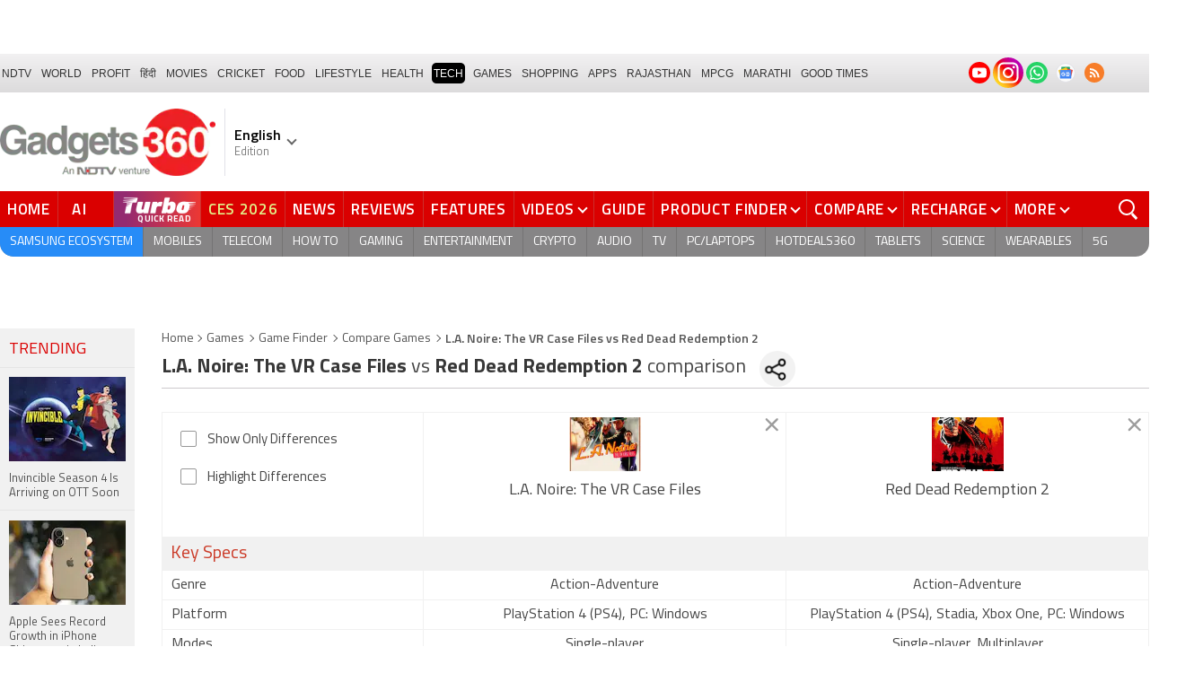

--- FILE ---
content_type: text/html; charset=UTF-8
request_url: https://www.gadgets360.com/compare-l-a-noire-the-vr-case-files-12223-vs-red-dead-redemption-2-12219
body_size: 36683
content:
<!DOCTYPE html>
<html lang="en">
<head>
    <meta http-equiv="content-type" content="text/html; charset=UTF-8">
    <meta http-equiv="X-UA-Compatible" content="IE=edge">
    <meta http-equiv="content-language" content="en">
    <meta name="viewport" content="width=1280">
    <meta property="category" content="Gadgets">       
    <meta property="taboola-category" content="gadgets">
    <title>L.A. Noire: The VR Case Files vs Red Dead Redemption 2 Configuration, Price, Key Features</title>
<meta name="description" content="Compare L.A. Noire: The VR Case Files vs Red Dead Redemption 2 on the basis of price, memory, process, graphics, RAM, Weight, USB, Audio, Video and Digital Output."/>
<meta name="keywords" content="l.a. noire: the vr case files, red dead redemption 2, l.a. noire: the vr case files vs red dead redemption 2, compare l.a. noire: the vr case files vs red dead redemption 2, l.a. noire: the vr case files vs red dead redemption 2 comparison"/>
<meta name="robots" content="index, follow"/>
<link rel="canonical" href="https://www.gadgets360.com/compare-l-a-noire-the-vr-case-files-12223-vs-red-dead-redemption-2-12219"/>
<meta name="twitter:app:name:iphone" content="Gadgets 360" />
<meta name="twitter:app:id:iphone" content="620437614" />
<meta name="twitter:app:name:ipad" content="Gadgets 360" />
<meta name="twitter:app:id:ipad" content="620437614" />
<meta property="og:title" content="L.A. Noire: The VR Case Files vs Red Dead Redemption 2 Configuration, Price, Key Features" />
<meta property="og:description" content="Compare L.A. Noire: The VR Case Files vs Red Dead Redemption 2 on the basis of price, memory, process, graphics, RAM, Weight, USB, Audio, Video and Digital Output." />
<meta property="og:site_name" content="Gadgets 360" />
<meta property="og:url" content="https://www.gadgets360.com/compare-l-a-noire-the-vr-case-files-12223-vs-red-dead-redemption-2-12219">
            <link rel="preload" as="font" href="https://www.gadgets360.com/static/desktop/fonts/titillium-regular.woff2" crossorigin>
    <link rel="preload" as="font" href="https://www.gadgets360.com/static/desktop/fonts/titillium-bold.woff2" crossorigin>
    <link rel="preload" as="font" href="https://www.gadgets360.com/static/desktop/fonts/titilliumweb-semibold.woff2" crossorigin>
    
        
    <link rel="preload" as="image" href="https://cdn.gadgets360.com/gadgets360_logo.png">
      
        <meta name="apple-itunes-app" content="app-id=620437614">
    <meta property="fb:pages" content="307224649334491">
        <meta http-equiv="X-DNS-Prefetch-Control" content="on">
<link rel="shortcut icon" href="https://www.gadgets360.com/favicon.ico">
<link rel="preconnect" crossorigin  href="https://www.google-analytics.com/">
<link rel="preconnect" crossorigin  href="https://www.googletagmanager.com/">
<link rel="dns-prefetch" href="https://sb.scorecardresearch.com/">
<link rel="dns-prefetch" href="https://cdn.taboola.com/">
<link rel="dns-prefetch" href="https://apis.kostprice.com/">
<link rel="dns-prefetch" href="https://cdn.gadgets360.com/">
<link rel="dns-prefetch" href="https://i.gadgets360cdn.com/">
<link rel="dns-prefetch" href="https://assets.gadgets360cdn.com/">        <link rel="apple-touch-icon" sizes="144x144" href="https://www.gadgets360.com/static/desktop/images/gadgets360_144x144.png">
    <link rel="apple-touch-icon" sizes="114x114" href="https://www.gadgets360.com/static/desktop/images/gadgets360_114x114.png">
    <link rel="apple-touch-icon" sizes="72x72" href="https://www.gadgets360.com/static/desktop/images/gadgets360_72x72.png">
    <link rel="apple-touch-icon" sizes="57x57" href="https://www.gadgets360.com/static/desktop/images/gadgets360_57x57.png">
    <link rel="apple-touch-icon-precomposed" href="https://www.gadgets360.com/static/desktop/images/gadgets360_57x57.png">
        
            <link rel="manifest" href="/manifest.json?ver=1.1">
            
    <style>._cminp:after,._pdcmnt li[class^="_rvl_"]:before,._sp,._sshropt .icn:before,.checkbox [type=checkbox]+label:after,.cmpr-chkbox-wrp .cmpr-chkbox input[type=checkbox]+label:after,.cmpt input[type=checkbox]+label:after,.radio [type=radio]+label:after{background-image:var(--sp);background-position:100% 100%;display:inline-block}.sprite_kp{background-image:url(/static/desktop/images/sprite_kp_wgt.png?version=03);background-size:400px auto;background-position:-100% -100%;display:inline-block}._cminp:after,._pdcmnt li[class^="_rvl_"]:before,._sp,._sshropt .icn:before,.checkbox [type=checkbox]+label:after,.cmpr-chkbox-wrp .cmpr-chkbox input[type=checkbox]+label:after,.cmpt input[type=checkbox]+label:after,.psprite,.radio [type=radio]+label:after,.sprite,.sprite_eng{background-image:url(/static/v1/images/sprite_20200121.svg);background-position:100% 100%;display:inline-block}._cmctg ._sp,._dlcw ._tmx>i,._hsrc ._hfcl,._hsrc ._hsicn,._lcpp ._sp,._ldw i,._msp,._pldp i,._pscl>a{background-image:url(/static/v1/images/sprite_20232607.svg)}:root{--color:#000;--color2:#595959;--rcolor:#da0000;--rlogo:#e93f33;--gcolor:#008900;--grybg:#f2f2f2;--grybg_2:#979797;--fshd:18px;--fs:16px;--fs_2:14px;--lh:24px;--lshd:0.2px;--br10:10px;--br20:20px;--bpd:15px;--btnbg:#da0000;--btnfs:14px;--btnfw:700;--btnbr:3px;--mbg:#fff;--hmbg:#717171;--inpbdr:#C3C3C3;--smclr:#3e4152;--smbrd:#eaeaec;--smovly:rgba(0,0,0,.7);--adtc:#545865;--cgry:#545454;--catxt:#ff2400;--cabg:rgba(0,0,0,0);--cab-rds:0;--cm-npt:#f5f5f5;--cm-fdr0:rgba(255,255,255,0);--cm-fdr1:rgba(255,255,255,0.5);--cm-fdr2:rgba(255,255,255,0.9);--cm-fdr3:rgba(255,255,255,1);--rmbtn:#fff;--rmbtnsh:rgba(0,0,0,.2);--gbg:#929292;--gbg2:#eae8e8;--grytxt:#444;--gtxt:#333;--gtxt2:#555;--gtxt3:#f0f0f0;--lnktxt:#141AAA;--wbstxt:#4a4a4a;--dot:#d8d8d8;--dtxt:#828282;--bdr:#e1e1e7;--bdr2:#ccc;--bdr3:#c1c1c1;--tblbdr:#e6e6e6;--pgb:#fafafa;--pdctbg:#f5f4eb;--rg1:rgba(0,0,0,.2);--crdbg1:#eeeeee;--mvnmbg:#3e4152;--mvwbg:#3e4152}@media (-webkit-device-pixel-ratio:1.5){*{zoom:.99}}.gnavigation_bg{overflow:hidden;height:43px;width:100%;background:#f2f1f2;background:-moz-linear-gradient(top,#f2f1f2 0,#dcdbdc 100%);background:-webkit-gradient(left top,left bottom,color-stop(0,#f2f1f2),color-stop(100%,#dcdbdc));background:-webkit-linear-gradient(top,#f2f1f2 0,#dcdbdc 100%);background:-o-linear-gradient(top,#f2f1f2 0,#dcdbdc 100%);background:-ms-linear-gradient(top,#f2f1f2 0,#dcdbdc 100%);background:linear-gradient(to bottom,#f2f1f2 0,#dcdbdc 100%);font-family:Arial}.gnavigation_wrap{height:100%;padding:0;display:flex;justify-content:space-between;align-items:center}.gnavigation ul{margin:0;padding:0;list-style:none;display:flex}.gnavigation ul li{font-size:13px;margin-right:7px}.gnavigation ul li:last-child{margin-right:0}.gnavigation ul li a,.gnavigation ul li a:hover,.gnavigation ul li span{font-size:12px;text-transform:uppercase;color:#333;padding:2px 2px 0;font-weight:400;text-decoration:none;display:block;height:23px;line-height:20px}.gnavigation ul li a.current,.gnavigation ul li a:hover,.gnavigation ul li span{background-color:#000;color:#fff!important;border-radius:5px}.gnavigation .gntamil a,.gnavigation .gntamil a:hover{font-size:14px;padding-top:1px}.gnavigation .gnbengali a,.gnavigation .gnbengali a:hover{font-size:14px}.gnavigation .new{position:relative;padding-right:20px}.gnavigation .new a:after{content:"NEW";position:absolute;top:-4px;right:5px;font-size:9px;font-weight:900;line-height:10px;color:#fff;background:#ff2e2e;border-radius:2px;padding:1px 2px 0}.gsocialbar{display:flex;justify-content:end;min-width:200px;flex:none;margin-top:-1px}.gsocialbar ._gcol{width:22px;height:22px;align-items:center;justify-content:center;margin-right:10px}.gsocialbar ._gcol:last-child{margin-right:0}.gsocialbar ._gcol>a{width:22px;height:22px;display:flex;align-items:center;justify-content:center;flex:none}.gsocialbar img{max-width:24px;max-height:24px;width:auto;height:auto;margin:0}.gsocialbar .ggnws a{background-color:#fbfbfb;border:1px solid var(--bdr);border-radius:50%;flex:none;position:relative}.gsocialbar .ggnws img{padding:4px}.gsocialbar .ginstaicn{background-color:transparent}.gsocialbar .ginstaicn img{max-width:34px;max-height:34px}.gsocialbar .gtwitter>a{background-color:#000;border-radius:50%}.gsocialbar .gtwitter img{width:12px;height:12px;filter:invert(1)}.gsocialbar .grss a>span{width:22px;height:22px;background-color:#f77d29;border-radius:50%;display:flex;align-items:center;justify-content:center}.gsocialbar .grss i{width:22px;height:22px;background-position:26.75% 52.5%;background-size:1120px}.header{display:block;padding-top:10px}.navbar_header{width:100%;height:90px;align-items:center;justify-content:flex-start}.logo_main{width:360px;flex:none;align-items:center}.logo_main>a{width:auto;display:inline-flex;border-right:1px solid var(--bdr);margin-right:10px;padding-right:10px}.logo_main img{width:240px;height:75px;display:block}.navbar_header ._adh{width:100%;float:none;display:flex;align-items:center;justify-content:flex-end}html[lang=de] .logo_main{width:382px}html[lang=de] .logo_main img{width:280px;height:52px}html[lang=fr] .logo_main{width:382px}html[lang=fr] .logo_main img{width:280px;height:52px}html[lang=ml] .logo_main{width:382px}html[lang=ml] .logo_main img{width:280px;height:52px}html[lang=gu] .logo_main{width:382px}html[lang=gu] .logo_main img{width:280px;height:64px}._g360langw{position:relative;cursor:pointer}._lngdr{width:80px;height:100%;flex-flow:column}._lnghd{width:100%;display:block;font-size:16px;color:#000;font-weight:600}._edtnx{width:100%;display:block;font-size:13px;color:#000;opacity:.5}._langdd{min-width:140px;width:-moz-max-content;width:max-content;height:0;overflow:hidden;opacity:0;position:absolute;left:0;top:40px;z-index:10000;background-color:#fff;padding:5px 0}._g360langw:hover ._langdd{height:auto;opacity:1;border-radius:5px;box-shadow:0 0 5px rgba(0,0,0,.6);-webkit-transition:.3s all ease;-moz-transition:.3s all ease;transition:.3s all ease}._langdd li{width:100%}._langdd li>a{width:100%;height:34px;padding:4px 10px;font-size:15px;line-height:2;color:#000;border-bottom:1px solid var(--bdr);display:block;cursor:pointer;transition:all .3s ease}._langdd li:last-child>a{border-bottom:none}._langdd li>a:hover{background-color:var(--grybg);transition:all .3s ease}._g360langw.arrow-r:after{transform:rotate(135deg)}.topnav{width:100%;margin-top:10px;height:40px;background-color:#da0000}.topnav>._cntnr{display:flex;align-items:center}.topnav ._mnnvw{display:flex;width:1280px;flex:none;overflow-x:clip;margin:0;list-style:none;flex:auto}.topnav ._mnnvw>li{margin:0;padding:0;white-space:nowrap;position:relative;text-transform:uppercase;cursor:pointer;transition:all .3s ease}.topnav ._mnnvw>li:last-child{margin:0}.topnav ._mnnvw>li:hover{background-color:rgba(70,14,71,.1)}.topnav ._mnnvw>li a,.topnav ._mnnvw>li span{height:100%;color:#fff;display:block;padding:7px 8px;font-size:17px;font-weight:600;line-height:26px;letter-spacing:.7px;border-right:1px solid #cc2f2c;position:relative;cursor:pointer;-webkit-transition:all .2s ease-in-out;-moz-transition:all .2s ease-in-out;transition:all .2s ease-in-out}.topnav ._mnnvw>li:last-child a,.topnav ._mnnvw>li:last-child span{border-right:none}.topnav ._mnnvw>li a.active,.topnav ._mnnvw>li span.active,.topnav ._mnnvw>li:hover>a,.topnav ._mnnvw>li:hover>span{color:#fff;background-color:rgba(70,14,71,.1)}.topnav ._mnnvw>li a.active:before,.topnav ._mnnvw>li span.active:before{width:0;height:0;content:'';border-left:6px solid transparent;border-right:6px solid transparent;border-top:7px solid #fff;position:absolute;left:0;right:0;top:0;margin:auto}.topnav ._mnnvw>li>ul,.topnav ._mnnvw>li>ul>li{background:#fff;padding:0;margin:0}.topnav ._mnnvw>li>ul{min-width:190px;width:-moz-max-content;width:max-content;height:0;overflow:hidden;opacity:0;position:absolute;left:0;top:40px;z-index:10000}.topnav ._mnnvw>li:hover>ul{height:auto;opacity:1;border-radius:5px;box-shadow:0 0 5px rgba(0,0,0,.6);-webkit-transition:.3s all ease;-moz-transition:.3s all ease;transition:.3s all ease}.topnav ._mnnvw>li>ul>li{float:none;width:100%;display:block;position:relative}.topnav ._mnnvw>li>ul>li a{font-size:16px;font-weight:500;white-space:nowrap;color:#666;letter-spacing:0;padding:10px 15px 5px 15px;border:none;-webkit-transition:all 0s ease-in-out;-moz-transition:all 0s ease-in-out;transition:all 0s ease-in-out}.topnav ._mnnvw>li.hubs>ul>li a{min-width:150px}.topnav ._mnnvw>li>ul>li a:hover{background:#f3f0ef;color:#e93f33}.topnav ._mnnvw>li.ces-tab a{color:#e2ef88}.topnav .arrow-r:after{border-color:#fff;display:inline-block;margin-left:5px;position:relative;top:-3px;left:0;transform:rotate(135deg)}.topnav ._mnnvw>li:hover .arrow-r:after{border-color:#fff}.topnav sup{position:relative;line-height:normal;font-size:12px;color:#fff;background:#da0000;padding:2px 2px 0;border-radius:2px;text-transform:capitalize;top:-2px;right:-1px}.topnav ._mnnvw>li>ul.col2{display:flex;flex-wrap:wrap;min-width:440px;width:auto}.topnav ._mnnvw>li>ul.col2>li{width:50%;border-bottom:1px solid #ececec}.topnav ._mnnvw>li>ul.col2>li:nth-child(2n){border-left:1px solid #ececec}.topnav ._mnnvw>li>ul.dwr{left:unset;right:0}.topnav ._mnnvw>li>ul.vdd{width:520px;left:-100px}.topnav ._mnnvw>li>ul.dwc{left:-80px}.topnav ._mnnvw>li._aitab>a{padding:7px 28px 7px 15px;letter-spacing:2px;position:relative}.topnav ._mnnvw>li._aitab>a sup{padding:1px 5px 2px;background-color:#ffed4f;border-radius:10px;position:absolute;right:-3px;top:0;font-size:13px;font-weight:600;color:#000;text-transform:uppercase;line-height:16px;letter-spacing:.5px;transform:scale(.75);-webkit-transform:scale(.75);animation:blinker 1s step-end infinite;-webkit-animation:blinker 1s step-end infinite}@keyframes blinker{50%{opacity:0}}@-webkit-keyframes blinker{50%{opacity:0}}._turbolnk{background:linear-gradient(to right,#942a70 14%,#ed3833 100%);background:-webkit-linear-gradient(to right,#942a70 14%,#ed3833 100%)}.topnav ._mnnvw>li._turbolnk a{padding:0 5px}.topnav ._mnnvw>li._turbolnk span{width:86px;height:40px;position:relative;overflow:hidden;padding:0;line-height:normal;border:none;background-image:url(/static/v1/images/turbo-d-nav.svg);background-size:86px;background-repeat:no-repeat;background-position:4px 6px}.topnav ._mnnvw>li._turbolnk>a sup{-webkit-animation:blinker .85s step-end infinite;animation:blinker .85s step-end infinite;background-color:transparent;position:absolute;top:23px;right:8px;letter-spacing:.25px;font-size:10px;color:#fff;font-weight:700;text-transform:uppercase}html[lang=hi] .topnav{height:44px}html[lang=hi] .topnav ._mnnvw>li{padding:0}html[lang=hi] .topnav ._mnnvw>li>a{padding:10px 18px 10px 18px}html[lang=hi] .topnav ._mnnvw>li._aitab>a{padding-right:34px}html[lang=hi] .topnav ._mnnvw>li._aitab>a sup{padding:3px 5px 2px}html[lang=hi] .topnav sup{padding:1px 6px 4px;line-height:10px;display:inline-block;top:-3px;right:-2px}body[data-tb-dashboard=gadgets-home] .header{margin:0;padding-bottom:0;background-color:#f7f7f7}.category_menu{height:33px}.category_menu>ul{list-style:none;display:flex;overflow:hidden;height:33px;background-color:#868586;border-radius:0 0 15px 15px;padding:0}.category_menu>ul>li{list-style:none;text-transform:uppercase;position:relative}.category_menu>ul>li span,.category_menu>ul>li>a{height:100%;white-space:nowrap;color:#fff;display:flex;align-items:center;justify-content:center;flex-flow:column;font-size:14px;line-height:20px;border-right:1px solid #757474;padding:0 11px;cursor:pointer;text-align:center;position:relative;transition:all .3s ease}.category_menu>ul>li>a.active,.category_menu>ul>li>a:hover{background-color:#757474;transition:all .3s ease}.category_menu>ul>li.ta>a{padding-top:7px}html[lang=hi] .category_menu ul li a{padding:0 20px}.category_menu>ul>li:last-child>a,.category_menu>ul>li:last-child>span{border-right:none}.category_menu>ul{height:33px}.category_menu>ul>li>a._prmdy,.category_menu>ul>li>span._prmdy{width:auto;height:auto;padding:4px 8px 4px 0;display:flex;align-items:center;justify-content:center;cursor:pointer}.category_menu>ul>li ._prmdy img{max-width:68px;max-height:25px;width:auto;height:auto;margin:0}.category_menu>ul>li._tricolor a._prmdy{background:linear-gradient(45deg,#ef6741 30%,#972651 100%);border:2px dotted #ffd77d;border-radius:0 0 0 15px;padding:5px 10px 4px 10px!important;color:#fff;text-shadow:1px 1px 2px rgba(0,0,0,.7)}._samsungecos{background:#278cf7}.category_menu>ul>li._samsungecos>a:hover{background:#1b81ec}.category_menu>ul>li._samsungecos>a>span{padding:0;border:none}._intelcore{background:linear-gradient(to right,#081650 0,#1a2fae 100%);transition:all .3s ease}.category_menu>ul>li._intelcore>a:hover{background:linear-gradient(to right,#1a2fae 0,#081650 100%);transition:all .3s ease}.category_menu>ul>li._intelcore>a>span{padding:0;border:none;display:block;line-height:23px}.category_menu>ul>li._intelcore>a>span sup{display:inline;position:relative;top:3px;left:-1px}html[lang=en] .ggbyads ._ggbyadsd{font-size:12px;line-height:12px;margin-top:-6px;letter-spacing:.5px;position:relative}html[lang=en] .crmbg a{background-image:linear-gradient(to left bottom,#188734,#fff,#d74a04);color:#000;font-weight:600;line-height:20px;border-radius:0 0 0 15px;text-shadow:0 1px 2px #fff}html[lang=en] .ggbyads ._ggbyadsd sup{line-height:normal;margin:0 -5px 0 0}html[lang=en] .ggbyads ._ggbyadsd>b{display:inline-block;font-weight:600;color:#fff;background:#000;border-radius:10px;padding:2px 10px;line-height:14px;transform:scale(.9);top:-1px;position:relative;text-shadow:none}html[lang=en] .ggbyads ._ggbyadsd>b:before{content:'';position:absolute;width:10px;height:3px;background:#65cb96;right:10px;top:1px}._awrdlnk a{background-image:linear-gradient(90deg,#f45488 10%,#ed90f6 50%,#e93831 90%);font-weight:600;line-height:20px;border-radius:0 0 0 15px;text-shadow:0 1px 2px #000;transition:all .3s ease}._awrdlnk:hover a{background-image:linear-gradient(90deg,#e93831 10%,#ed90f6 50%,#f45488 90%);transition:all .3s ease}html[lang=en] .ggbyhdfc ._change>sup{background:#ff0;color:#000;padding:0 4px 0;border-radius:5px;font-size:12px;text-transform:none;line-height:12px;position:relative;right:2px;top:1px}html[lang=en] ._nvanm ._change._scnd{font-size:13px;font-weight:700}html[lang=en] .ggbyhdfc ._change._scnd>sup{font-weight:700;position:static;background:0 0;color:inherit;line-height:normal;border-radius:0;padding:0;color:#fef851}.category_menu>ul>li._tricolor a{padding:5px 10px 8px 10px!important;text-shadow:1px 1px 2px rgba(255,255,255,.7);font-weight:600;letter-spacing:.5px;color:#000}.dlmenu li ul{min-width:190px;width:-moz-max-content;width:max-content;border:1px solid #d5d5d5;height:0;overflow:hidden;opacity:0;position:absolute;left:0;top:33px;z-index:10000}.dlmenu li:hover ul{height:auto;opacity:1;box-shadow:0 0 5px #eaeaea;transition:.3s all ease}.dlmenu ul li{width:100%;background:#fff;border-bottom:1px solid #d5d5d5;position:relative}.dlmenu ul li a{display:block;font-size:14px;line-height:24px;white-space:nowrap;color:#666;height:40px;padding:10px;text-align:left;transition:all 0s ease-in-out}.dlmenu ul li a:hover{background:#da0000;color:#fff}.dlmenu .arrow-r:after{border-color:#f1f1f1;display:inline-block;margin-left:5px;position:relative;top:-3px;left:0;transform:rotate(135deg)}._cls{width:28px;height:28px;position:absolute;z-index:1;display:none;vertical-align:middle;background-position:15.2% 25.1%;background-size:1280px;top:0;right:0;cursor:pointer}._srchldr{display:none}.search{position:relative}._gsrch ._srchicn{width:28px;height:28px;position:absolute;top:0;right:0;background-color:#ff2600;font-size:20px;color:#fff;text-align:center;border-radius:0 5px 5px 0}._gsrch ._srchicn:before{width:14px;height:14px;content:'';border:2px solid #fff;border-radius:50%;display:inline-block;position:absolute;top:5px;left:5px}._gsrch ._srchicn:after{width:7px;height:3px;content:'';border-radius:4px;background-color:#fff;display:inline-block;position:absolute;top:18px;left:15px;transform:rotate(48deg)}._gsrch label{display:block}._gsrch input[type=text]{width:100%;height:28px;margin:0;border:none;border-radius:5px;padding:6px 28px 6px 6px;color:#333;font-weight:400;font-size:14px;border:1px solid #c3c3c3;-webkit-appearance:none}._gsrch input[type=text]::-webkit-input-placeholder{color:#c3c3c3;font-weight:400}._gsrch input[type=text]::-moz-placeholder{color:#c3c3c3;font-weight:400}._adh{width:auto;height:90px;float:right;position:relative;z-index:9999}._ad728{width:100%;margin:0 auto;padding:10px 0;text-align:center}._ad728>span{font-size:12px;line-height:normal;display:block;text-align:center}._ad728>div{width:728px;height:90px;text-align:center;margin:0 auto}._adh1px{height:0;width:0}.subnav{box-sizing:border-box;margin:0 auto;padding-top:4px;width:1280px}.subnav a{color:#454545;display:inline-block;font-size:14px;font-weight:600;line-height:12px;margin:0;padding:5px;text-decoration:none;position:relative}.subnav a:last-child{border:none}.subnav a:hover{color:#da0000}.subnav a:after{content:'|';top:-1px;right:-5px;font-weight:400;position:relative}.subnav a:last-child:after{content:unset}.arrow-l,.arrow-r{position:relative}.arrow-l:after,.arrow-r:after{content:'';position:absolute;top:14px;right:12px;width:8px;height:8px;background:0 0;border-top:2px solid #666;border-right:2px solid #666;transform:rotate(45deg);-webkit-transition:all ease .2s;-moz-transition:all ease .2s;transition:all ease .2s}.arrow-l:after{transform:rotate(-135deg);-webkit-transition:all ease .2s;-moz-transition:all ease .2s;transition:all ease .2s}._sponsoredsrc #autocom-dflt ._sponsoredsrcli{background:#fffdeb;position:relative}@media all and (-ms-high-contrast:none),(-ms-high-contrast:active){a{color:#000}a:hover{color:#da0000}._btn{line-height:27px}.topnav>ul>li a,.topnav>ul>li span{font-size:14px;line-height:24px}.category_menu>ul>li span,.category_menu>ul>li>a{display:block}html[lang=en] .topnav{display:block;width:1280px}html[lang=en] .topnav>ul{width:1000px;flex:none;float:left}html[lang=en] .category_menu>ul>li>a{font-size:13px;padding:9px 8px 4px}html[lang=en] ._gsrch{float:right}}@supports (-ms-ime-align:auto){a{color:#000}a:hover{color:#da0000}._btn{line-height:27px}.topnav>ul>li a,.topnav>ul>li span{font-size:14px;line-height:24px}.category_menu>ul>li span,.category_menu>ul>li>a{display:block}html[lang=en] .topnav{display:block;width:1280px}html[lang=en] .topnav>ul{width:1000px;flex:none;float:left}html[lang=en] .category_menu>ul>li>a{font-size:13px;padding:9px 8px 4px}html[lang=en] ._gsrch{float:right}}.hrt{width:44px}._src{width:100%;height:100vh;background-color:var(--mbg);position:fixed;right:0;top:0;z-index:-1;overflow:hidden;transform:translateX(150%);-webkit-transform:translateX(150%);opacity:0;visibility:hidden;pointer-events:none;transition:transform .3s ease,opacity .3s ease;-webkit-transition:transform .3s ease,opacity .3s ease;will-change:transform,opacity}._nvsrc{width:44px;height:44px;padding:0;cursor:pointer;position:relative;flex:none}._sricn{width:34px;height:34px;position:absolute;top:3px;right:5px}._nvsrc ._sricn{top:8px;z-index:1}._sricn:before{content:'';width:18px;height:18px;background-color:transparent;border-radius:50%;border:2px solid var(--color);display:inline-block;position:absolute;left:4px;top:3px}._sricn:after{content:'';width:3px;height:8px;display:inline-block;background-color:var(--color);position:absolute;top:18px;left:20px;transform:rotate(-43deg)}._nvsrc:after{width:38px;height:38px;content:'';background-color:rgba(0,0,0,.2);border-radius:50%;position:absolute;top:4px;left:1px;z-index:0;transition:all .2s ease;transform:scale(0)}._nvsrc:hover:after{transform:scale(.85)}._nvsrc:hover ._sricn{transform:scale(.9)}._srcact ._ghdrUp ._ghdr{-webkit-transform:translateY(0);-moz-transform:translateY(0);transform:translateY(0);height:100vh!important}._srcact ._stkyb ._ghdr{opacity:1;visibility:visible;transform:none;-webkit-transform:none}@media screen and (min-width:1025px){._src{border-radius:0;right:0;display:none}._nvsrc{padding:15px 18px;height:40px}._nvsrc ._sricn{top:6px;left:6px}._sricn{width:30px;height:30px;right:0}._sricn:before{border:2px solid #fff}._sricn:after{background-color:#fff}._nvsrc:after{background-color:rgba(139,36,33,.6);top:1px;left:2px}@-webkit-keyframes scrotation{0%{-webkit-transform:perspective(1000px) rotateX(-90deg);-moz-transform:perspective(1000px) rotateX(-90deg);transform:perspective(1000px) rotateX(-90deg)}100%{-webkit-transform:perspective(1000px) translateY(0);-moz-transform:perspective(1000px) translateY(0);transform:perspective(1000px) translateY(0)}}@keyframes scrotation{0%{-webkit-transform:perspective(1000px) rotateX(-90deg);-moz-transform:perspective(1000px) rotateX(-90deg);transform:perspective(1000px) rotateX(-90deg)}100%{-webkit-transform:perspective(1000px) translateY(0);-moz-transform:perspective(1000px) translateY(0);transform:perspective(1000px) translateY(0)}}}._salecdw{width:auto;max-width:max-content;align-items:center;justify-content:center;background:var(--mbg2);padding:0 0 0 10px;margin:10px auto;position:relative}._salecdw #clockdiv{margin:0}._salecdw ._sltxt{align-items:flex-start;flex-flow:column;color:var(--color);font-size:12px;font-weight:700;text-align:left;line-height:1.1}._salecdw ._sltxt>span{font-size:10px;display:block;letter-spacing:.25px;line-height:.7;font-weight:700;color:var(--color2)}._salecdw ._sltxt>span._salelogo{text-align:left;margin-bottom:3px}#clockdiv{color:#fff;display:inline-block;text-align:center;font-size:18px;font-weight:700;transform:scale(.85)}#clockdiv>div{width:40px;padding:5px 4px;border-radius:6px;background:#687270;display:inline-block;transform:scale(.8);-webkit-transform:scale(.8);margin-right:0}#clockdiv>div:last-child{margin-right:0}#clockdiv div>span{width:100%;padding:2px;border-radius:4px;background:#282a2a;display:inline-block}.smalltext{margin-bottom:2px;font-size:12px;font-weight:700;text-transform:uppercase;display:block}._salelogo{width:100%;align-items:center;justify-content:flex-end;margin:0}._salelogo img{max-width:80px;width:auto;height:auto;margin:0;filter:var(--filter)}@media screen and (min-width:1025px){._salecdw{width:280px;margin:0;background:#000;padding:0 10px 0 10px}._salecdw ._sltxt{font-size:12px;line-height:.9;color:#fff;font-weight:400}._salecdw ._sltxt>span{font-size:10px;line-height:.6;letter-spacing:0}._salecdw ._sltxt>span._salelogo{margin-right:25px}._salelogo{margin:0}._salelogo img{max-width:90px;filter:invert(1)}#clockdiv{transform:scale(1)}#clockdiv>div{width:30px}.smalltext{font-size:8px;font-weight:700}#clockdiv div>span{width:100%;font-size:16px}}._wwrap{word-wrap:break-word}.ellipsis{display:block;white-space:nowrap;overflow:hidden;text-overflow:ellipsis}.lclamp{word-break:break-word;display:-webkit-box!important;-webkit-box-orient:vertical;overflow:hidden;-webkit-line-clamp:3;max-height:60px}.bcwrp{margin:10px 0}.bcwrp .bc{margin:0}.bc{font-size:13px;line-height:16px;list-style:none;margin:10px 0;padding:0 0 2px;flex-wrap:wrap}.bc li{color:var(--cgry);position:relative;list-style:none}.bc li+li{padding:0 2px 0 12px}.bc li+li:before{width:6px;height:6px;content:'';position:absolute;top:7px;left:0;border-top:1px solid var(--cgry);border-right:1px solid var(--cgry);transform:rotate(45deg)}.bc li a{color:var(--cgry);padding:2px 2px 2px 0;display:block}.bc li.active{font-weight:600;padding:2px 2px 2px 12px}@media (min-width:1025px){html:not(.winapp) .bcwrp{margin:0 0 5px}html:not(.winapp) .bcwrp .bc{margin:0}html:not(.winapp) .bc{font-size:14px;line-height:20px;padding-top:15px;margin:0 0 5px}html:not(.winapp) .bc li+li:before{top:8px}html:not(.winapp) .bc li a:hover{color:var(--rcolor)}html:not(.winapp) .bc li.active{font-weight:600;padding:1px 2px 2px 12px}}@font-face{font-family:Titillium;font-weight:300;font-display:swap;src:url(/static/desktop/fonts/titillium-light.woff2) format('woff2')}@font-face{font-family:Titillium;font-weight:400;font-display:swap;src:url(/static/desktop/fonts/titillium-regular.woff2) format('woff2')}@font-face{font-family:Titillium;font-weight:600;font-display:swap;src:url(/static/desktop/fonts/titilliumweb-semibold.woff2) format('woff2')}@font-face{font-family:Titillium;font-weight:700;font-display:swap;src:url(/static/desktop/fonts/titillium-bold.woff2) format('woff2')}*,:after,:before{-webkit-box-sizing:border-box;-moz-box-sizing:border-box;box-sizing:border-box}html{text-rendering:optimizeSpeed;touch-action:manipulation;-moz-osx-font-smoothing:grayscale;-webkit-text-size-adjust:none;-webkit-overflow-scrolling:touch}body,html{font-family:Titillium,sans-serif;font-size:13px;margin:0;padding:0;color:#454545;background:#fff}a{color:#595959;cursor:pointer;text-decoration:none}a:hover{color:#da0000}a:focus,button:focus,input:focus,select:focus,textarea:focus{outline:0}a.link:hover{color:#da0000}img{border:none;display:block;color:transparent}.img_responsive{width:100%}._ovfhide{overflow:hidden}.fl{float:left}.fr{float:right}.clearfix:after,.clearfix:before{display:table;content:" "}.clear,.clearfix:after{clear:both}.left{text-align:left}.center{text-align:center}.right{text-align:right}.block{display:block}.inline{display:inline}.inline_block{display:inline-block}.hide{display:none!important}.cap_text{text-transform:uppercase!important}.bold_txt{font-weight:700}.red_text{color:#da0000}.white_bg{background-color:#fff}.gray_bg{background-color:#f7f7f7}.green_bg{background-color:#5fad0c}.blue_bg{background-color:#176cbc}.yellow_bg{background-color:#fff100}.cursor,[data-href-url]{cursor:pointer}.no_border{border:none!important}.no_border_t{border-top:none!important}.no_border_r{border-right:none!important}.no_border_b{border-bottom:none!important}.no_border_l{border-left:none!important}.margin_b5{margin-bottom:5px!important}.margin_l5{margin-left:5px!important}.margin_t10{margin-top:10px!important}.margin_b10{margin-bottom:10px!important}.margin_t15{margin-top:15px!important}.margin_r15{margin-right:15px!important}.margin_b15{margin-bottom:15px!important}.margin_l15{margin-left:15px!important}.margin_t20{margin-top:20px!important}.margin_r20{margin-right:20px!important}.margin_b20{margin-bottom:20px!important}.margin_t30{margin-top:30px!important}.margin_r30{margin-right:30px!important}.margin_b30{margin-bottom:30px!important}.margin_b40{margin-bottom:40px!important}.padding_t10{padding-top:10px!important}.padding_b10{padding-bottom:10px!important}.padding_b15{padding-bottom:15px!important}.padding_t20{padding-top:20px!important}.padding_b20{padding-bottom:20px!important}.padding_t25{padding-top:25px!important}.padding_t30{padding-top:30px!important}h1,h2,h3,h4,h5,h6,p{margin:10px 0}h1{font-size:34px}h2{font-size:18px}h3{font-size:18px}h4{font-size:16px}p{font-size:14px;margin:0}li,ol,ul{margin:0;padding:0;list-style:none}.content_block .hd,.content_block h1{font-size:22px;font-weight:400;line-height:30px;text-transform:none;color:#373737;margin:0;padding:0 0 2px;text-align:left;border-bottom:1px solid #ccc9cd}.content_block h1 span{color:#da0000}._instc.content_block h1{border:none;font-size:24px;font-weight:600;margin:0 0 5px 0}._instc p{font-size:16px;line-height:1.4;margin:0 0 20px}._instc .story_list ul li:first-child{border-top:1px solid #ccc9cd}.ellipsed{text-overflow:ellipsis;-o-text-overflow:ellipsis;overflow:hidden;white-space:nowrap}.lclamp{word-break:break-word;display:-webkit-box!important;-webkit-box-orient:vertical;overflow:hidden;-webkit-line-clamp:3;max-height:60px}.btn{background-color:#da0000;border:none;border-radius:2px;color:#fff;cursor:pointer;font-size:14px;height:40px;line-height:24px;outline:0;padding:0 30px;position:relative;text-align:center;font-weight:400;display:inline-flex;display:-webkit-inline-flex;-webkit-align-items:center;align-items:center;-webkit-justify-content:center;justify-content:center;-webkit-transition:all .2s ease-in-out;-moz-transition:all .2s ease-in-out;transition:all .2s ease-in-out}.btn:hover{color:#fff;background-color:#ed1f1f;box-shadow:0 1px 10px 0 rgba(0,0,0,.12),0 1px 10px 0 rgba(0,0,0,.12)}.btn:focus{border:1px dotted #fff;outline:1px solid #da0000}.btn.gray_btn{background-color:#4e4e4e}.btn.gray_btn:hover{background-color:#656565;box-shadow:0 1px 5px #b2b2b2}.wrapper{width:100%;display:block;margin:0 auto;position:relative}@media screen and (max-width:1280px){.wrapper{width:1280px;display:block;margin:0 auto}}._cntnr,.container{width:1280px;margin:0 auto;position:relative}.header_wrap,.row{width:100%}._flx{display:flex}html:not(.winapp) .bc{padding:0}.bc._cmpdetail{width:1100px}.lhs{width:950px}.rhs{width:1100px;float:right;display:flex;justify-content:normal}.rhs_section{width:300px;margin-left:30px;padding:0;position:relative;float:right;flex:none}.stories_lhs+.rhs_section{padding-top:21px}.content_section{width:770px;position:relative;float:left}.rhs_section .header_wrap_widget h2{font-size:14px;font-weight:600;padding:0;margin:0}.header_wrap_widget .heading,.header_wrap_widget .heading a{background-color:#da0000;font-size:14px;line-height:20px;text-transform:uppercase;padding:5px 10px;margin:0;color:#fff;font-weight:600}.header_wrap_widget h2.heading{padding:5px 10px}.header_wrap_widget .heading a{padding:0;display:inline-block}.header_wrap_widget .heading a>i{width:15px;height:15px;margin-left:2px;position:relative;top:2px;background-position:47.3% 52.5%;background-size:800px}.header_wrap_widget .heading a.fr{font-size:13px;font-weight:400;padding-top:3px}.adhead{font-size:12px;color:#595959;text-align:center}.ad_lhs a,.ad_lhs a img{display:block}.txtlist{margin:0;padding:0;list-style:none}.txtlist li a{color:#595959;padding:5px;display:block;font-size:14px;line-height:20px;border-bottom:1px solid #f2f2f2}.txtlist li a:hover{color:#da0000}.input_text,.input_textarea{background-color:#fff;border:1px solid #d2d0d0;border-radius:2px;color:#454545;font-size:13px;padding:10px 5px}.input_text:focus,.input_textarea:focus{box-shadow:0 1px 1px rgba(0,0,0,.075) inset,0 0 8px rgba(102,175,233,.6);border-color:#66afe9}.dateline{color:#595959;display:block;font-size:13px;margin:5px 0}.n-pd-dlt .dateline{margin:5px 0}._sbcrbmsg{display:block;padding:0 5px;color:#da0000;font-size:13px;margin-top:5px}#newsletter_popup.popup_content{width:380px;padding:20px 10px;font-size:14px}#newsletter_subscribed{text-align:center;padding:20px 0;padding:17px 0 0 0;display:block;text-align:center;font-weight:700;font-size:16px}.newsletter_popup_close{width:25px;height:25px;position:absolute;right:2px;top:2px;background-position:12% 25.4%;background-size:1310px;cursor:pointer}.subscribe{width:100%;margin:30px 0;position:relative;padding:3px 0 0 0}.subscribe .cell{display:flex;width:100%;align-items:center;justify-content:center}.subscribe .btn_wrp{width:85px;padding-left:5px}.subscribe label{width:0;height:0;overflow:hidden;color:transparent;position:absolute}.subscribe input[type=text]{width:70%;display:table-cell;border-radius:.2em}.subscribe input.btn[type=submit]{width:27%;height:36px;display:table-cell;padding:0 10px;margin:0 0 0 5px}._nvshrw{width:100%;background-color:#fff;border:1px solid #e1e1e7;border-radius:4px;padding:15px;margin:0 0 30px 0;align-items:center;justify-content:center;flex-flow:column;position:relative}._nvshrw ._shttl{font-size:18px;font-weight:700;letter-spacing:.5px;color:#454545}._nvshrw:after{width:100%;height:1px;content:'';background-color:var(--bdr);position:absolute;left:0;top:65px}._nvshrw ul{padding:0;margin:10px 0 0 0;list-style:none;align-items:center;justify-content:space-between;position:relative;z-index:9}._nvshrw li{width:34px;height:34px;margin:0 15px 0 0}._nvshrw li:last-child{margin:0}._nvshrw li>a{width:34px;height:34px;color:transparent;overflow:hidden;display:flex;align-items:center;justify-content:center;padding:0;border:none}._nvshrw li img{max-width:34px;max-height:34px;width:auto;height:auto;margin:0}._nvshrw li._gnws a{background-color:#fbfbfb;border:1px solid var(--bdr);border-radius:50%;flex:none;position:relative}._nvshrw li._gnws img{padding:4px}._nvshrw li._rssicn{background-color:#e17842;border-radius:50%}._nvshrw li._rssicn img{max-width:30px;max-height:30px}._nvshrw li._instaicn{background-color:transparent}._nvshrw li._instaicn img{max-width:34px;max-height:34px}._nvshrw li._twicn>a{width:34px;height:34px;background-color:#000;border-radius:50%}._nvshrw li._twicn img{width:20px;height:20px;filter:invert(1)}.caption_tag,.guide_tag,.sponsored_tag{padding:2px 5px 1px;font-size:14px;line-height:18px;color:#fff;font-weight:700;margin-bottom:3px;display:inline-block;text-transform:uppercase}.caption_tag strong,.guide_tag strong,.sponsored_tag strong{font-weight:600}.sponsored_tag{color:#000}.taboola-content{margin:30px auto!important}.trc_rbox .trc_rbox_outer{margin-left:0!important}.trc-content-sponsored{padding:0;border:none}.trc-content-sponsored .trc_rbox_div .syndicatedItem .video-uploader{background:#fff100;color:#000;font-size:14px;font-weight:600;line-height:18px;margin-bottom:3px;padding:2px 5px 1px;text-transform:uppercase}.trc-content-sponsored .videoCube .video-label-box .video-title:hover,.trc-content-sponsored .videoCube:hover .video-label-box .video-title{color:#da0000;text-decoration:none}.trc-content-sponsored .syndicatedItem .branding{padding:0;line-height:normal}.spdtbwgt .thumbnails-e .trc_rbox_outer .trc_rbox_div .videoCube_1_child{width:63%;padding:0}.spdtbwgt .thumbnails-e .trc_rbox_outer .trc_rbox_div .videoCube_2_child,.spdtbwgt .thumbnails-e .trc_rbox_outer .trc_rbox_div .videoCube_3_child{margin:0 0 30px 30px;width:33%;padding:0}.spdtbwgt .thumbnails-e .trc_rbox_outer .trc_rbox_div .videoCube_2_child .thumbBlock_holder,.spdtbwgt .thumbnails-e .trc_rbox_outer .trc_rbox_div .videoCube_3_child .thumbBlock_holder{width:100%}.rating1{background-position:.9% 4.5%}.rating2{background-position:6.7% 4.5%}.rating3{background-position:12.5% 4.5%}.rating4{background-position:18.1% 4.5%}.rating5{background-position:23.7% 4.5%}.rating6{background-position:29.6% 4.5%}.rating7{background-position:35.3% 4.5%}.rating8{background-position:41.1% 4.5%}.rating9{background-position:46.8% 4.5%}.rating10{background-position:52.3% 4.5%}.er_404,.home_btn{text-align:center}.prime .heading{font-size:20px;font-weight:700;line-height:26px;height:53px}.prime .byline{font-size:12px;margin:5px 0}.prime ul li .thumb{min-height:unset;height:142px}.primebanner{min-height:100px;margin-bottom:20px}.primeslider .swiper-button-next,.primeslider .swiper-button-prev{background:0 0}.er_404{width:100%}.er_404_img{margin:0 auto 30px;width:455px}.er_404_img>img{margin:auto}.home_btn{display:block;height:auto;margin:45px auto 0;position:relative}.home_btn a{display:inline-block;background:#3779cf;color:#fff;font-family:Karla,sans-serif;font-size:14px;font-weight:700;padding:10px 30px;text-decoration:none}.noresult{display:block;height:auto;margin:0 auto}.noresult a{display:inline-block;background:#3779cf;color:#fff;font-family:Karla,sans-serif;font-size:14px;font-weight:700;padding:10px 30px;text-decoration:none}.noresult>form{position:relative;margin:15px auto 0;width:400px}.noresult .btn_search{border-radius:0 5px 5px 0;width:40px;height:39px;border:none;background:0 0;cursor:pointer;right:5px}.noresult .btn_search:before{width:20px;height:20px;top:6px;left:8px;border-color:#666}.noresult .btn_search:after{width:10px;height:3px;top:25px;left:22px;background:#666}.noresult input{width:100%;height:auto;border:none;color:#595959;font-size:14px;border:1px solid #ddd;border-radius:20px;padding:10px 36px 10px 10px;vertical-align:top;box-shadow:0 0 5px #ccc}.nort{font-size:26px;color:#454545;margin:0 auto}.nort_msg{font-size:16px;color:#454545;margin:10px auto 0}.topnav>ul>li.ces-tab a{color:#2e7bbd;font-weight:700}.smimglist.hindiwidget ul li{padding:4px}.smimglist.hindiwidget ul li a{display:block}.smimglist.hindiwidget ul li a .thumb img{max-width:120px}.brands_new_theme .rhs{width:100%;float:none;display:flex;justify-content:normal}.brands_new_theme .content_section{width:950px;flex:none}.brands_new_theme ._kpw_wrap_mid{max-width:950px;margin:0}.brands_new_theme ._kpw_wrap_mid ._kpw_plist{border-top:1px solid #e9e9e9}.brands_new_theme .rhs_section{width:300px;margin-left:30px;float:none;flex:none}._eplnkw ._hdw{font-size:20px;margin:0 0 10px;text-transform:uppercase;font-weight:600}._eplnkw ._hdw>a{color:#454545}._eplnkw ._mvrtg{background-color:#dba53b;border-radius:4px;padding:0 4px 0 0;overflow:hidden;position:absolute;left:5px;top:5px;z-index:1;box-shadow:0 0 4px 1px var(--smovly)}._eplnkw ._mvrtg>img{max-width:25px;max-height:25px}._eplnkw ._mvrtg ._csrt{font-size:12px;color:#000;padding-top:3px}._eplnkw ._hdw .arrow-right{width:20px;height:20px;background-position:47.8% 37.7%;background-size:1780px;position:relative;top:2px}.__wdgt_rhs_kpc{min-height:565px}.rhs .photo_list_widget .photo_list_wrp{padding:5px}.rhs .photo_list_widget .thumb{width:120px;max-height:94px}.rhs .photo_list_widget .thumb img{width:120px;height:92px}.photo_list_widget .hindiwidget .thumb{width:120px}.photo_list_widget{width:100%;margin-bottom:30px}.photo_list_widget .photo_list_wrp{width:100%;padding:10px}.photo_list_widget ul li{margin-bottom:8px;display:block}.photo_list_widget ul li a{display:flex}.photo_list_widget ul li a .caption{width:100%;font-size:16px;line-height:normal;padding-left:15px;text-shadow:none;vertical-align:middle}.photo_list_widget .thumb{width:150px;max-height:106px;flex:none;position:relative}.photo_list_widget .thumb img{width:140px;height:105px;padding:4px}.photo_list_widget .thumb .photo_blkstrip{width:94.5%}.photo_list_widget .listing_linktext{padding:0}.photo_list_widget .listing_linktext ul li{margin-bottom:0;padding:0 10px;border-bottom:1px solid #ddd}.photo_list_widget .listing_linktext ul li a{display:block;padding:8px 0}.photo_list_widget .listing_linktext ul li a .caption{padding-left:0}.hindiwidget .thumb img{height:auto}._phwgt li a .lclamp{line-height:24px;max-height:72px}.rhs .photo_list_widget._ltstwbstw .thumb img{object-fit:cover}html[lang=bn] ._phwgt .photo_blkstrip .imagecount,html[lang=hi] ._phwgt .photo_blkstrip .imagecount{font-size:12px}html[lang=bn] ._phwgt li a .lclamp,html[lang=hi] ._phwgt li a .lclamp{max-height:66px;line-height:22px}html[lang=ta] ._phwgt .photo_blkstrip .imagecount{font-size:10px}html[lang=ta] ._phwgt li a .lclamp{max-height:58px}._trstcnt{width:100%;height:54px;background-color:#f2f2f2;padding:5px 10px;align-items:center;justify-content:center;margin-bottom:20px;gap:80px;color:#000}._trstcnt ._trsttxt{display:block;font-size:18px;font-weight:700;line-height:20px;letter-spacing:.5px;color:#000;position:relative;top:3px}._trstcnt img{max-width:140px;max-height:44px;width:auto;height:auto;margin:0!important;border-radius:4px}.lhs_gray_section{width:150px;padding:0;float:left}.lhs_top_banner{margin-bottom:10px;min-height:234px}.recent_news_widget{width:100%;background-color:#ededed;margin:0;padding:0}.recent_news_widget ul{margin:0;padding:0}.recent_news_widget ul li{width:100%;margin:0;padding:0;float:none;clear:both;list-style-type:none;border-top:1px solid #f5f5f5;border-bottom:1px solid #e5e5e5}.recent_news_widget ul li:first-child{border-top:0}.recent_news_widget ul li .lhsHeadings{width:100%;margin:0;padding:12px 10px 8px;font-size:18px;color:#da0000;font-style:normal;font-weight:400;text-transform:uppercase;line-height:20px}.recent_news_widget ul li a{width:100%;display:block;margin:0;padding:10px;color:#4f4f4f;font-size:13px;line-height:18px;word-wrap:break-word}.recent_news_widget ul li a:hover{color:#da0000}.recent_news_widget ul li .more-link{height:auto;margin:0;padding:0}.recent_news_widget ul li .more-link a{margin:0;padding:9px 15px;font-size:14px;color:#da0000;text-transform:uppercase}.recent_news_widget ul li .more-link i.arrow-right{width:12px;height:12px;background-position:49.7% 37.9%;background-size:1230px}.lhs_gray_section .trending_widget{width:100%;background:#f1f1f1;margin:0;padding:0}.lhs_gray_section .trending_widget .h3{width:auto;margin:0;padding:12px 10px 8px;margin-bottom:10px;font-size:18px;color:#da0000;font-style:normal;font-weight:400;text-transform:uppercase;border-bottom:1px solid #e5e5e5}.lhs_gray_section .trending_widget .h3 a{color:#da0000}.lhs_gray_section .trending_widget ol{margin:0;padding:0;counter-reset:item}.lhs_gray_section .trending_widget ol li{width:100%;margin:0;padding:0;list-style-type:none;border-top:1px solid #f1f1f1;border-bottom:1px solid #e5e5e5}.lhs_gray_section .trending_widget ol li:first-child{border-top:0}.lhs_gray_section .trending_widget ol li:last-child{border:none;padding-bottom:15px}.lhs_gray_section .trending_widget ol li a{width:100%;margin:0;padding:10px;color:#535353;font-size:13px;flex-flow:column}.lhs_gray_section .trending_widget ol li a:hover{color:#da0000}.lhs_gray_section .trending_widget ol li:first-child a{padding-top:0}.lhs_gray_section .trending_widget .thumb{width:100%;height:98px;margin-bottom:8px;text-align:center}.lhs_gray_section .trending_widget .thumb img{width:100%;height:auto;margin:0 auto}.lhs_gray_section .trending_wrapper{width:100%;padding:0}.lhs_gray_section .trending_wrapper .number{width:35px;height:35px;padding:8px 0 0 0;display:inline-block;background:#f5f5f5;color:#da0000;-moz-border-radius:5px;-webkit-border-radius:5px;border-radius:50%;border:1px solid #da0000;text-align:center}.recent-news-wid{background:#ededed;width:150px;margin:0;padding:0}.recent-news-wid ul{margin:0;padding:0}.recent-news-wid ul li{list-style:none;border-top:1px solid #f5f5f5;border-bottom:1px solid #e5e5e5;width:100%}.recent-news-wid ul li .lhsHeadings{float:none}.recent-news-wid ul li a{width:110px;padding:15px 15px 15px 20px;color:#595959}.brandpricelist .lhsHeadings{float:none;padding:15px 5px 7px 5px}.brandpricelist ul li a{padding:5px;font-size:12px;width:auto;display:block}.brandpricelist ul li a:hover{color:#da0000}.lhsHeadings{color:#da0000;float:left;font-size:18px;font-style:normal;font-weight:400;line-height:20px;margin:0;padding:10px 15px;text-transform:uppercase;width:auto}._lhs-ad{margin:30px 0 20px 0;text-align:center}._lhs-ad>span{width:100%;display:block}._lhs-ad ._lhsadslt{position:relative;width:160px;height:600px;margin:0 auto 0 -5px}._shins{position:relative}._sshr{width:40px;height:40px;display:inline-block;position:relative;margin-left:15px;margin-top:-3px;vertical-align:top;z-index:3}._pd-share,._sshropt{position:absolute;right:0;top:4px;overflow:hidden;border-radius:50%;background-color:var(--grybg);cursor:pointer;z-index:2}._pd-share{width:40px;height:40px;display:flex;justify-content:center;align-items:center;background-position:.3% 76.8%;background-size:1140px;overflow:hidden;color:transparent}._sshropt{width:0;height:0;list-style:none;margin:0;padding:0;align-items:center;box-shadow:0 .125em .125em rgba(0,0,0,.3);opacity:0;transition:width .4s ease-in-out,opacity .4s ease-in-out}._sshropt li{padding:0;cursor:pointer;opacity:0;transform:translateX(.625em);position:relative;color:transparent}._sshr:hover ._pd-share{-webkit-animation:spin .4s linear;-moz-animation:spin .4s linear;animation:spin .4s linear}@-webkit-keyframes spin{0%{opacity:1}50%{opacity:.2}100%{opacity:1;-webkit-transform:rotate(360deg);transform:rotate(360deg)}}@keyframes spin{0%{opacity:1}50%{opacity:.2}100%{opacity:1;-webkit-transform:rotate(360deg);transform:rotate(360deg)}}._sshr:hover ._sshropt{width:auto;height:40px;overflow:unset;padding-right:40px;border-radius:var(--br20);box-shadow:0 0 10px 0 rgba(0,0,0,.3);opacity:1;z-index:1}._sshr:hover ._sshropt li{opacity:1;transform:translateX(0);transition:.3s .15s}._sshr .snapchat{padding:0 5px;display:block}._sshr .snapchat a{display:block;width:35px;height:35px;background-color:#fffc00;border-radius:50%;display:block;text-align:center}._sshr .snapchat a>img{margin:auto}._sshr .snapchat button{margin-top:-12px}._sshr .snapchat button,._sshr .snapchat div{border:none;border-radius:50%;width:44px;height:44px}._sshr .snapchat img{width:20px;height:20px}._sshr .snapchat button,._sshr .snapchat div{width:35px!important;height:35px;border:none;border-radius:50%;margin:0 auto;padding:0}._sshr .snapchat button img{width:20px;height:20px}._sshropt .icn{width:45px;height:35px;padding:0 5px;cursor:pointer;display:block;position:relative;overflow:hidden}._sshropt .icn:before{width:35px;height:35px;content:'';background-size:1300px;border-radius:50%}._sshropt ._wpicn:before{background-position:32.5% 66.4%;background-color:#46a606;background-size:720px}._sshropt ._fbicn:before{background-position:13.75% 52.65%;background-color:#455b9d}._sshropt ._twicn:before{content:unset}._sshropt ._twicn{width:35px;display:flex;align-items:center;justify-content:center;background-color:#000;border-radius:50%;padding:0;margin:0 5px}._sshropt ._twicn>img{width:18px;height:18px;margin:0 auto;filter:invert(1)}._sshropt ._emlicn:before{background-position:30.3% 52.8%;background-color:#a3a3a3;background-size:1050px}._sshropt ._bellicon:before{background-position:36.1% 38.1%;background-color:#f64646}._sshropt ._msngricn:before{background-position:27% 66.1%;background-color:#3692fb;background-size:730px}._sshropt .snapchat i{background-color:#fffc00;background-position:58.8% 52.2%;background-size:auto;border-radius:50%;width:36px;height:36px;vertical-align:middle}._opright ._sshropt{left:0;right:unset}._opright ._sshropt li{transform:translateX(-.6em)}._opright:hover ._sshropt{padding-left:40px;padding-right:0}#header-fixed{display:none;position:fixed;top:0;z-index:9999;background-color:#fff;box-shadow:0 8px 12px -11px #000}.compare_detail_wrp ._shins{border-bottom:1px solid #ccc9cd;margin:0 0 26px;min-height:38px}.compare_detail_wrp ._shins ._sshr{top:-5px}.compare_detail_wrp{width:1100px}.compare_detail_wrp h1{margin:0;font-weight:700;border-bottom:0}.compare_detail_wrp h2{margin:0 0 20px}.compare_detail_wrp h1 span{color:#444;font-weight:400}.compare_detail_wrp h1 .vs{color:#444;font-weight:400;display:inline-flex;justify-content:center;align-items:center;margin:0 5px;position:relative}.cmpt .ricon{width:50px;height:50px;margin:0 auto;background-size:1000px auto;display:block}.cmpt{width:1100px;box-sizing:border-box;border-collapse:collapse;text-align:center;position:relative;color:#454545;margin:0 auto 30px;border-bottom:1px solid #f1f1f1}.cmpt:before{width:1100px;content:"";height:100%;position:absolute;border:0 solid #ccc;border-bottom:0 solid #ccc;top:0;left:0}.cmpt:nth-child(2n):before{display:none}.cmptwgt{width:770px}.cmpt.cmptwgt:before{width:100%}.cmpt tr,.cmpt tr td{transition:all .3s}.cmpt tr.rh,.cmpt tr:hover{background:#f1f1f1}.cmpt .cmpgry{background:#d5d5d5}.cmpt tr.rh td{color:#cb3a27;font-size:20px;line-height:26px;font-weight:400;border-color:#f1f1f1;border-width:1px 0;text-transform:capitalize}.cmpt tr.rh td.hover{border-width:1px}.cmpt tr td{position:relative;border:1px solid #f1f1f1;border-bottom:none;padding:5px 10px;font-size:16px;line-height:22px;vertical-align:middle;width:20%;word-break:break-word}.cmpt tr td:first-child{width:12%;min-width:180px;max-width:250px;text-align:left}.cmpt thead tr td{vertical-align:top}.cmpt:nth-child(2n) tr th{border-bottom:1px solid #d8d8d8}.cmpt thead tr td:first-child{padding:20px}.cmpt.cmptwgt thead tr td:last-child{border-right:1px solid #d8d8d8}.cmpt a{text-decoration:none}.cmpt .chkb{font-size:15px}.cmpt .chkb:first-child{margin:0 0 20px 0}.cmpt .chkb input[type=checkbox]:checked,.cmpt .chkb input[type=checkbox]:not(:checked){position:absolute;left:-9999px}.cmpt .chkb input[type=checkbox]{width:15px;height:23px;margin:0;display:table-cell;vertical-align:top}.cmpt .chkb input[type=checkbox]:checked+label,.cmpt .chkb input[type=checkbox]:not(:checked)+label{display:table-cell;vertical-align:top;position:relative;padding:0 0 0 30px;cursor:pointer}.cmpt .chkb input[type=checkbox]:checked+label:before,.cmpt .chkb input[type=checkbox]:not(:checked)+label:before{content:'';position:absolute;left:0;top:0;width:18px;height:18px;border:1px solid #979797;color:#7b7b7b;border-radius:2px;background-color:transparent}.cmpt .chkb input[type=checkbox]:checked+label:after,.cmpt .chkb input[type=checkbox]:not(:checked)+label:after{width:18px;height:18px;border:1px solid #da0000;border-radius:2px;background-position:19.9% 26.5%;background-size:800px auto;content:'';position:absolute;top:0;left:0;transition:all .2s ease 0s;-moz-transition:all .2s ease 0s;-webkit-transition:all .2s ease 0s}.cmpt .chkb input[type=checkbox]:not(:checked)+label:after{opacity:0;transform:scale(0)}.cmpt .rmcol{width:auto;position:absolute;right:2px;top:2px;text-align:center;z-index:1}.cmpt .rmcol>i{width:24px;height:24px;background-position:32.9% 38.6%;background-size:1040px;cursor:pointer;display:block}.cmpt .pimg{display:block;height:60px}.cmpt .pimg img{max-width:100%;max-height:60px;width:auto;height:auto;margin:0 auto;display:block}.cmpt .ptext{margin:10px auto;text-align:center;word-wrap:break-word;position:relative}.cmpt .ptext>a{font-size:18px;line-height:24px;height:48px;overflow:hidden;display:block;color:#454545}.cmpt .ptext>a:hover{color:#da0000}.cmpt .buy-pd-wrp{width:auto;display:table;margin:auto;text-align:center}.cmpt .buy-pd-wrp .rateicon_wpr{width:auto;display:table-cell;vertical-align:bottom}.cmpt .buy-pd-wrp .rateicon_wpr>.ricon{width:30px;height:30px;background-size:600px auto;position:absolute;top:2px;left:calc(50% - 52px);background-color:#fff;box-shadow:0 0 4px rgba(0,0,0,.2);border-radius:50%}.cmpt .price-wrp{width:100%;vertical-align:middle;margin:auto}.cmpt .price-wrp .stprc{display:flex;flex-flow:column;align-items:center;justify-content:center}.cmpt .price-wrp .str-logo{display:inline-block;vertical-align:middle;margin:0 auto}.cmpt .price-wrp .str-logo img{max-width:75px;max-height:25px;width:auto;height:auto;margin:0 0 2px 0}.cmpt .price-wrp .price-txt{display:inline-block;font-size:16px;font-weight:700;color:#da0000}.cmpt .price-wrp .price-txt .rupee{margin:0 2px 0 0}.cmpt .price-wrp .btn{height:28px;font-size:16px;margin-top:3px;line-height:28px;color:#fff}.cmpt .add-pd-wrp img{opacity:.5}.cmpt .add-pd-wrp input[type=text]{width:100%;text-align:center;font-size:16px;padding:8px 5px;border:1px solid #d9d9d9;color:#333;font-family:Titillium,arial,sans-serif}.cmpt .loading_icon{position:absolute;right:5px;top:5px}.cmpt .ui-autocomplete{position:absolute!important;left:inherit!important;right:0!important}.cmpt .ui-autocomplete li a{display:block}.cmpt .price-checkcircle{width:25px;height:25px;background-position:41.7% 38.5%;background-size:1800px auto;position:absolute;right:25px;top:25px;z-index:99}.cmptwgt .price-checkcircle{right:1px}.rlink{font-size:14px;display:block}#header-fixed .buy-pd-wrp{width:auto}#header-fixed .price-wrp{display:flex;flex-flow:column;align-items:center;justify-content:center}#header-fixed .price-wrp .str-logo{display:flex;align-items:center;margin:0 0 6px 0}#header-fixed .price-wrp .btn{padding:0 15px;margin-top:0}#header-fixed .price-wrp .price-txt{margin:0 0 3px 0}.compare_phone .compare_widget ol li .ctg-name .loading_icon{width:25px;height:25px;position:absolute;right:7px;top:7px}.compare_phone .compare_link h2{font-size:20px;font-weight:400;padding-bottom:6px}.compare_phone .compare_link h2 i{width:15px;height:15px;background-position:47.8% 37.8%;background-size:1460px;position:relative;top:1px}.compare_phone .compare_link ul{width:100%}.compare_phone .compare_link ul li{border-bottom:1px solid #ededed}.compare_phone .compare_link ul li a{padding:10px 0;font-size:14px;color:#595959;display:block}.compare_phone .compare_link ul li a:hover{color:#da0000}.compare_phone .cross{cursor:pointer;position:absolute;z-index:99;display:none;top:4px;right:5px;width:30px;height:30px;vertical-align:middle;background-size:1200px;background-position:15.2% 25.4%}.show_cross .cross{display:block}.compare_detail_wrp .header_wrap h2{background-color:transparent;padding:0 0 20px 0}.compare_detail_wrp .recent_stories_widget{width:100%}.compare_detail_wrp .recent_stories_widget ul{width:100%;flex-wrap:wrap;justify-content:space-between}.compare_detail_wrp .recent_stories_widget ul li{width:47%;border-bottom:1px solid #ccc}.compare_detail_wrp .recent_stories_widget ul li a{font-size:16px}.compare_detail_wrp .recent_stories_widget ul li a .caption{padding:0}.compare_detail_wrp .recent_stories_widget ul.rcnt_stories_cont li a .caption{padding:0 0 0 10px;vertical-align:top}.recent_stories_widget{width:320px;margin-left:60px;margin-bottom:30px}.recent_stories_widget:first-child{margin-left:0}.recent_stories_widget .header_wrap h2{font-size:20px;color:#333;font-weight:400;padding:0;margin:0 0 10px}.compare_detail_wrp .header_wrap h2{text-transform:capitalize}.recent_stories_widget ul li,.recent_stories_widget ul li a{width:100%;display:table;margin-bottom:8px}.recent_stories_widget .thumb{width:100px;display:table-cell;border:1px solid #eee}.recent_stories_widget .thumb img{width:100%}.recent_stories_widget .caption{padding-left:10px;display:table-cell;vertical-align:middle}.opinion_widget ul{width:100%;display:table}.opinion_widget ul li{border-bottom:1px solid #eaeaea;display:inline-table;padding:10px;width:100%;display:table}.opinion_widget ul li img{border-radius:50%;display:table-cell;height:70px;width:70px}.opinion_widget .author_content{display:table-cell;vertical-align:top}.opinion_widget .author_content .name{color:#454545;font-size:14px}.opinion_widget .author_content p a{font-size:13px;margin:0;padding:3px 0 0 0;display:block}._cmprmbrnd{margin-bottom:30px}._cmprmbrnd ._hd{font-size:20px;color:#333;padding:3px 0 10px 0;font-weight:400}.filter_tag{border-bottom:1px solid #f0f0f0;padding-bottom:10px}.filter_tag h2{margin-bottom:10px}.filter_tag>strong{margin-right:10px}.brand_list .filter_tag ul li strong,.filter_tag ul{display:inline}.filter_tag ul li{padding:0;margin:0 0 3px 0;display:inline-block}.filter_tag ul li a{background-color:#eee;color:#595959;line-height:22px;font-weight:lighter;margin:0 5px 0 0;padding:2px 5px 0;border-right:1px solid #b2afa1;border-radius:5px;display:block}.filter_tag ul li.active a{background-color:#da0000;color:#fff;border-right:transparent}.cmpt thead tr td._spndcol{border:none}._spndcol:before{width:100%;height:100%;content:'';position:absolute;left:0;top:0;border:2px solid #f29f3f}._spndcol ._spndtg{width:max-content;height:30px;background-color:#f29f3f;border-radius:40px;padding:3px 10px 0 10px;font-size:13px;font-weight:700;text-transform:uppercase;color:#fff;line-height:28px;letter-spacing:.5px;position:absolute;top:2px;left:-5px;transform:scale(.75)}.kp_store{width:80px;height:25px;display:block}.kp_store.amazon{background-position:26.2% 10.7%}.kp_store.amazon-in{background-position:.9% 11.5%}.kp_store.flipkart{background-position:76.9% 9.8%}.kp_store.foneessential{background-position:50.7% 9.8%}.kp_store.snapdeal{background-position:102.6% 9.8%}.kp_store.infibeam{background-position:.2% 19.9%}.kp_store.gadgets360{background-position:26% 20.3%}.kp_store.paytm{width:70px;background-position:51.8% 20.3%}.kp_store.tatacliq{background-position:77.6% 20.6%}.kp_store.xolo{background-position:105.5% 21.1%}.kp_store.bankbazaar{background-position:.6% 30.6%}.kp_store.shopmonk{background-position:28% 30.7%}.kp_store.shopclues{background-position:56.2% 30.5%}.price-wrp .kp_store{width:25px;height:25px;background-size:200px auto;vertical-align:middle}.compare_detail_wrp .price-wrp .kp_store{width:75px;height:25px;background-size:400px auto;vertical-align:middle}.price-wrp .kp_store.amazon,.price-wrp .kp_store.amazon-in{background-position:43.4% 63.6%}.price-wrp .kp_store.flipkart{background-position:0 63.8%}.price-wrp .kp_store.foneessential{background-position:14.8% 76.5%;background-size:260px auto}.price-wrp .kp_store.snapdeal{background-position:13.9% 63.8%}.price-wrp .kp_store.infibeam{background-position:56.6% 63.8%}.price-wrp .kp_store.gadgets360{background-position:28.2% 63.9%}.price-wrp .kp_store.paytm{background-position:97.5% 63.4%;background-size:250px auto}.price-wrp .kp_store.tatacliq{background-position:70.6% 63.9%}.price-wrp .kp_store.xolo{background-position:84.9% 63.3%}.price-wrp .kp_store.bankbazaar{background-position:-.1% 77.7%}.price-wrp .kp_store.shopmonk{background-position:45.8% 78%}.price-wrp .kp_store.shopclues{background-position:29.6% 77.7%}</style>        
        <script type="application/ld+json">{"@context" : "https://schema.org", "@type": "WebSite","url": "https://www.gadgets360.com/", "inLanguage": "en", "potentialAction": {"@type": "SearchAction","target": "https://www.gadgets360.com/search?searchtext={search_term}", "query-input": "required name=search_term" }}</script>
    <script type="application/ld+json">{"@context" : "https://schema.org", "@type" : "Organization", "name" : "Gadgets 360", "url" : "https://www.gadgets360.com/", "logo": "https://cdn.gadgets360.com/gadgets360_logo.png","sameAs" : [ "https://www.facebook.com/Gadgets360", "https://twitter.com/Gadgets360", "https://www.youtube.com/channel/UCx5e1u7BX0aKwEj3sdYXdXg?sub_confirmation=1"]}</script>
        <script type="application/ld+json">{"@context" : "https://schema.org", "@type": "WebPage","description": "Compare L.A. Noire: The VR Case Files vs Red Dead Redemption 2 on the basis of price, memory, process, graphics, RAM, Weight, USB, Audio, Video and Digital Output." ,"url": "https://www.gadgets360.com/compare-l-a-noire-the-vr-case-files-12223-vs-red-dead-redemption-2-12219","publisher": {"@type": "Organization", "name": "Gadgets 360", "url": "https://www.gadgets360.com", "logo": "https://cdn.gadgets360.com/gadgets360_logo.png" } ,"name": "L.A. Noire: The VR Case Files vs Red Dead Redemption 2 Configuration, Price, Key Features" } </script>
    <script>
        var _sf_startpt = (new Date()).getTime();var dimensionValue = "";var multibrand = "";var interstitialpopup = 0;var kpc_item_category = "games"; var kostPriceAPIforSearch = '';var StoryAuthorName = '';
        var BASE_URL = 'https://www.gadgets360.com/';var CDN_URL = 'https://www.gadgets360.com/static/';var TRC_MANUAL_UPDATE = "";var GLOBAL_NAV_PARAM = ''; var HIDE_ADS = ''; var search_banner = '{"title1":"Phone Finder","banner1":"https:\/\/cdn.gadgets360.com\/content\/assets\/product-finder.jpg","link1":"https:\/\/www.gadgets360.com\/mobiles\/phone-finder","title2":"Compare Best Phones","banner2":"https:\/\/cdn.gadgets360.com\/content\/assets\/compare-mobile.jpg","link2":"https:\/\/www.gadgets360.com\/mobiles\/compare-best-phones"}'; var restricted_story_flag = ''; var PARA_COUNT = ''
        var globalNav = [{"title":"NDTV","link":"https:\/\/www.ndtv.com\/"},{"title":"World","link":"https:\/\/www.ndtv.com\/world\/"},{"title":"Profit","link":"https:\/\/www.ndtvprofit.com\/"},{"title":"\u0939\u093f\u0902\u0926\u0940","link":"https:\/\/ndtv.in\/"},{"title":"MOVIES","link":"https:\/\/www.ndtv.com\/entertainment"},{"title":"Cricket","link":"https:\/\/sports.ndtv.com\/cricket"},{"title":"FOOD","link":"https:\/\/food.ndtv.com\/"},{"title":"LIFESTYLE","link":"https:\/\/www.ndtv.com\/lifestyle"},{"title":"HEALTH","link":"https:\/\/doctor.ndtv.com\/"},{"title":"TECH","link":"https:\/\/www.gadgets360.com\/"},{"title":"Games","link":"https:\/\/www.ndtvgames.com\/"},{"title":"SHOPPING","link":"https:\/\/www.ndtvshopping.com\/"},{"title":"APPS","link":"https:\/\/www.ndtv.com\/apps"},{"title":"Rajasthan","link":"https:\/\/rajasthan.ndtv.in\/"},{"title":"MPCG","link":"https:\/\/mpcg.ndtv.in\/"},{"title":"Marathi","link":"https:\/\/marathi.ndtv.com\/"},{"title":"Good Times","link":"https:\/\/www.ndtvgoodtimes.com\/"}];
            </script>
    <script>
    window.dataLayer = window.dataLayer || [];dataLayer.push({"SiteName":"www.gadgets360.com","Platform":"desktop","language":"english","PageType":"compare","PageCategory":"Games"});
    (function(w,d,s,l,i){w[l]=w[l]||[];w[l].push({'gtm.start':new Date().getTime(),event:'gtm.js'});var f=d.getElementsByTagName(s)[0],j=d.createElement(s),dl=l!='dataLayer'?'&l='+l:'';j.async=true;j.src='https://www.googletagmanager.com/gtm.js?id='+i+dl;f.parentNode.insertBefore(j,f);})(window,document,'script','dataLayer','GTM-N2R2KQQ');
    function __getCtryTb(){var e,g="";return!0===__glChkLSTb()&&(res_gl=JSON.parse(localStorage.getItem("gl_data")),void 0!==typeof res_gl&&null!==res_gl&&void 0!==res_gl.pw_gl_ads&&void 0!==res_gl.pw_gl_ads.gl_code&&(e=g=res_gl.pw_gl_ads.gl_code)),""===g&&""!==(g=__getCokieTb("pw_gl_ads"))&&void 0!==(g=JSON.parse(g)).gl_code&&""!==g.gl_code&&(e=g.gl_code),e}function __glChkLSTb(){try{return localStorage.setItem("gadgets360","gadgets360"),localStorage.removeItem("gadgets360"),!0}catch(e){return!1}}function __getCokieTb(e){for(var g=e+"=",t=decodeURIComponent(document.cookie).split(";"),r=0;r<t.length;r++){for(var l=t[r];" "==l.charAt(0);)l=l.substring(1);if(0==l.indexOf(g))return l.substring(g.length,l.length)}return""}
</script>
<script>var _comscore = _comscore || [];_comscore.push({c1: '2', c2: '9548033', options: {enableFirstPartyCookie: true}});(function() {var s = document.createElement('script'), el = document.getElementsByTagName('script')[0]; s.async = true; s.src = 'https://sb.scorecardresearch.com/cs/9548033/beacon.js'; el.parentNode.insertBefore(s, el);})();</script>
<!--<script data-cfasync="false">(function(w, d) { var s = d.createElement('script'); s.src = '//delivery.adrecover.com/43355/adRecover.js'; s.async = true; (d.getElementsByTagName('head')[0] || d.getElementsByTagName('body')[0]).appendChild(s); })(window, document);</script>-->
<script>
        (function() {
    /** CONFIGURATION START **/
    var _sf_async_config = window._sf_async_config = (window._sf_async_config || {});
    _sf_async_config.uid = 34512;
    _sf_async_config.domain = 'gadgets360.com';
    _sf_async_config.flickerControl = false;
    _sf_async_config.useCanonical = true;
    _sf_async_config.useCanonicalDomain = true;
    _sf_async_config.sections = '';
    _sf_async_config.authors = '';
    _sf_async_config.title = '';
    _sf_async_config.type = 'compare';
    /** CONFIGURATION END **/

    function loadChartbeat() {
        var e = document.createElement('script');
        var n = document.getElementsByTagName('script')[0];
        e.async = true;
        e.src = '//static.chartbeat.com/js/chartbeat.js';
        n.parentNode.insertBefore(e, n);
    }
    loadChartbeat();
  })();
</script>
<script async src="//static.chartbeat.com/js/chartbeat_mab.js"></script>    <script>
        function setCookie(cname, cvalue, exdays, domain) {var d = new Date();d.setTime(d.getTime() + (exdays * 24 * 60 * 60 * 1000));var domain = "domain=" + domain + ";"; if(domain == '') {domain = '';} var expires = "expires=" + d.toUTCString()+ ";"; if(exdays == '0') {expires = '';}document.cookie = cname + "=" + cvalue + "; " + expires + domain +" path=/; Secure;";}
        function getCookie(cname) {var name = cname + "=";var ca = document.cookie.split(';');for (var i = 0; i < ca.length; i++) {var c = ca[i];while (c.charAt(0) == ' ')c = c.substring(1);if (c.indexOf(name) == 0)return c.substring(name.length, c.length);}return "";}     
        if(!getCookie('__g360vsr')) {setCookie('__g360vsr', (Math.floor(Math.random() * 10000)+""+Date.now()), '7', 'www.gadgets360.com')};
        function generateString(length) { return 'publisherprovidedids' + Math.floor(Math.pow(10, length - 1) + Math.random() * 9 * Math.pow(10, length - 1)) + 'gadgetsids'; }
    </script>
    <script>var g_targeting_camp = '';</script>
<script>
    var PWT = {};
    var googletag = googletag || {};
    googletag.cmd = googletag.cmd || [];
    var gptRan = false;
    PWT.jsLoaded = function () {
        loadGpt();
    };
    var loadGpt = function () {
        if (!gptRan) {
            gptRan = true;
            var gads = document.createElement('script');
            var useSSL = 'https:' == document.location.protocol;
            gads.src = (useSSL ? 'https:' : 'http:') + '//securepubads.g.doubleclick.net/tag/js/gpt.js';
            var node = document.getElementsByTagName('script')[0];
            node.parentNode.insertBefore(gads, node);
        }
    }
    setTimeout(loadGpt, 500);
</script>
<script>
    function initAdserver(forced) {
        if ((forced === true && window.initAdserverFlag !== true) || (PWT.a9_BidsReceived && PWT.ow_BidsReceived)) {
            window.initAdserverFlag = true;
            PWT.a9_BidsReceived = PWT.ow_BidsReceived = false;
            googletag.pubads().refresh();
        }
    }  
    !function (a9, a, p, s, t, A, g) { if (a[a9]) return; function q(c, r) { a[a9]._Q.push([c, r]) } a[a9] = { init: function () { q("i", arguments) }, fetchBids: function () { q("f", arguments) }, setDisplayBids: function () { }, targetingKeys: function () { return [] }, _Q: [] }; A = p.createElement(s); A.async = !0; A.src = t; g = p.getElementsByTagName(s)[0]; g.parentNode.insertBefore(A, g) }("apstag", window, document, "script", "//c.amazon-adsystem.com/aax2/apstag.js");
    apstag.init({
        pubID: '5d5467fe-bc8c-4335-993a-e0314547592e',
        adServer: 'googletag',
        videoAdServer: 'DFP',
    });
    var REFRESH_KEY = 'refresh';
    var REFRESH_VALUE = 'true';
</script>
        <script>
	googletag.cmd.push(function () {
            window.ga_ads1 = googletag.defineSlot('/1068322/gadgets_eng/desktop/detail/games/Top_728x90', [[970, 90], [728, 90]], 'adslot728x90ATF').setTargeting('subsection','games').setTargeting('context','L.A. Noire: The VR Case Files, Red Dead Redemption 2, L.A. Noire: The VR Case Files vs Red Dead Redemption 2, compare L.A. Noire: The VR Case Files vs Red Dead Redemption 2, L.A. Noire: The VR Case Files vs Red Dead Redemption 2 comparison').addService(googletag.pubads()); window.ga_ads2 = googletag.defineSlot('/1068322/gadgets_eng/desktop/detail/games/Top_300x250', [[300, 250]], 'adslot300x250ATF').setTargeting('subsection','games').setTargeting('context','L.A. Noire: The VR Case Files, Red Dead Redemption 2, L.A. Noire: The VR Case Files vs Red Dead Redemption 2, compare L.A. Noire: The VR Case Files vs Red Dead Redemption 2, L.A. Noire: The VR Case Files vs Red Dead Redemption 2 comparison').addService(googletag.pubads()); window.ga_ads3 = googletag.defineSlot('/1068322/gadgets_eng/desktop/detail/games/Top_1260x60', [[1, 1], [1260, 60], 'fluid'], 'adslot1x1ATF').setTargeting('subsection','games').setTargeting('context','L.A. Noire: The VR Case Files, Red Dead Redemption 2, L.A. Noire: The VR Case Files vs Red Dead Redemption 2, compare L.A. Noire: The VR Case Files vs Red Dead Redemption 2, L.A. Noire: The VR Case Files vs Red Dead Redemption 2 comparison').addService(googletag.pubads()); window.ga_ads4 = googletag.defineSlot('/1068322/gadgets_eng/desktop/detail/games/Bottom_300x250', [300, 250], 'adslot300x250BTF').addService(googletag.pubads()); window.ga_ads16 = googletag.defineSlot('/1068322/gadgets_eng/desktop/detail/games/Countdown_1260x60', [[1260, 50], [1260, 60]], 'div-gpt-ad-1672316206251-0').setTargeting('subsection','games').setTargeting('context','L.A. Noire: The VR Case Files, Red Dead Redemption 2, L.A. Noire: The VR Case Files vs Red Dead Redemption 2, compare L.A. Noire: The VR Case Files vs Red Dead Redemption 2, L.A. Noire: The VR Case Files vs Red Dead Redemption 2 comparison').addService(googletag.pubads()); window.ga_ads17 = googletag.defineSlot('/1068322/gadgets_eng/desktop/detail/games/LHS_160x600', [160, 600], 'adslot160x600').setTargeting('subsection','games').setTargeting('context','L.A. Noire: The VR Case Files, Red Dead Redemption 2, L.A. Noire: The VR Case Files vs Red Dead Redemption 2, compare L.A. Noire: The VR Case Files vs Red Dead Redemption 2, L.A. Noire: The VR Case Files vs Red Dead Redemption 2 comparison').addService(googletag.pubads()); window.ga_ads18 = googletag.defineSlot('/1068322/NDTV_Gadgets_Desktop_ROS_Interstitial_1x1', [[1, 1]], 'adslot1x1tagTest').setTargeting('subsection','games').setTargeting('context','L.A. Noire: The VR Case Files, Red Dead Redemption 2, L.A. Noire: The VR Case Files vs Red Dead Redemption 2, compare L.A. Noire: The VR Case Files vs Red Dead Redemption 2, L.A. Noire: The VR Case Files vs Red Dead Redemption 2 comparison').addService(googletag.pubads());  
            googletag.pubads().setTargeting('Site_AUD', 'gadgets');var trTagVal = getCookie('__ngutmtags'); if(g_targeting_camp != '') {googletag.pubads().setTargeting('UTM', [g_targeting_camp]);} else if(trTagVal != '') {googletag.pubads().setTargeting('UTM', [trTagVal]);} var __gdpr = getCookie('__usrloc'); if(__gdpr == 'EU'){googletag.pubads().setRequestNonPersonalizedAds(1);}
            if (getCookie('PublisherProvidedIdsNew') === null || getCookie('PublisherProvidedIdsNew') === "") {
                setCookie('PublisherProvidedIdsNew', generateString(9), "180", ".gadgets360.com");
            }
            googletag.pubads().setPublisherProvidedId(getCookie('PublisherProvidedIdsNew'));     
    // Number of seconds to wait after the slot becomes viewable.
    var SECONDS_TO_WAIT_AFTER_VIEWABILITY = 30;

    googletag.pubads().addEventListener('impressionViewable', function(event) {
      var slot = event.slot;

      if (slot.getTargeting(REFRESH_KEY).indexOf(REFRESH_VALUE) > -1) {
        setTimeout(function() {
          googletag.pubads().setTargeting('Auto_Refresh', '1');
          googletag.pubads().refresh([ga_ads8]);
        }, SECONDS_TO_WAIT_AFTER_VIEWABILITY * 1000);
      }
    });
    googletag.pubads().enableLazyLoad({
            fetchMarginPercent: 200,
            renderMarginPercent: 100,
            mobileScaling: 0
        });
        googletag.enableServices();
        googletag.pubads().enableSingleRequest();  
        googletag.pubads().disableInitialLoad();
        if (typeof PWT.requestBids === 'function') {
            PWT.requestBids(
                PWT.generateConfForGPT(googletag.pubads().getSlots()),
                function (adUnitsArray) {
                    //console.log("AdUnitsArray", adUnitsArray);
                    if (adUnitsArray[0].bidData.kvp.pwtplt == "video") {
                        var videoUrl = window.PWT.generateDFPURL(adUnitsArray[0], {
                            section: 'blog',
                            anotherKey: 'anotherValue'
                        });
                        invokeVideoPlayer(videoUrl);

                    } else {
                        PWT.addKeyValuePairsToGPTSlots(adUnitsArray);
                        PWT.ow_BidsReceived = true;
                        initAdserver(false);
                    }
                });
        }
        var FAILSAFE_TIMEOUT = 1000;
        setTimeout(function () {
            initAdserver(true);
        }, FAILSAFE_TIMEOUT);
     });
</script>    
    <script type="text/javascript">
  window._taboola = window._taboola || [];
  _taboola.push({category:'auto'});
      !function (e, f, u, i) {
      if (!document.getElementById(i)){
        e.async = 1;
        e.src = u;
        e.id = i;
        f.parentNode.insertBefore(e, f);
      }
    }(document.createElement('script'),
    document.getElementsByTagName('script')[0],
    '//cdn.taboola.com/libtrc/ndtv-gadgets360/loader.js',
    'tb_loader_script');
    if(window.performance && typeof window.performance.mark == 'function')
      {window.performance.mark('tbl_ic');}
  </script>
    
    <script>var __kp_country = "";function kp_geo_targeting(kpcountry) {if (typeof kpcountry != 'undefined' && kpcountry !== '') {__kp_country = kpcountry;}}</script>
                
      
    
                
    <script type="text/javascript">
        (function(c,l,a,r,i,t,y){
            c[a]=c[a]||function(){(c[a].q=c[a].q||[]).push(arguments)};
            t=l.createElement(r);t.async=1;t.src="https://www.clarity.ms/tag/"+i;
            y=l.getElementsByTagName(r)[0];y.parentNode.insertBefore(t,y);
        })(window, document, "clarity", "script", "pwty8dqo1y");
    </script>    
</head>
<body>
    <noscript><img src='https://sb.scorecardresearch.com/p?c1=2&c2=9548033&cv=4.0.0&cj=1'></noscript>
    <noscript><iframe src="https://www.googletagmanager.com/ns.html?id=GTM-N2R2KQQ" height="0" width="0" style="display:none;visibility:hidden"></iframe></noscript>
        <div class="wrapper">
                <div id='div-gpt-ad-1672316206251-0' style='min-width: 1260px; min-height:60px;text-align:center;'>
          <script>googletag.cmd.push(function() { googletag.display('div-gpt-ad-1672316206251-0'); });</script>
        </div>
        <div id='adslot1x1tagTest'>
        <script>googletag.cmd.push(function() { googletag.display('adslot1x1tagTest'); });</script>
    </div>         
<div id="gnavtabs" class="gnavigation_bg"></div>
<div class="header">
    <div class="_cntnr">
        <div class="navbar_header _flx clearfix">
            <div class="logo_main _flx">
                                <a href="https://www.gadgets360.com/">
                    <img src="https://cdn.gadgets360.com/gadgets360_logo.png" alt="Technology News" title="Gadgets 360" width="240" height="75">
                </a>
                                <div class="_g360langw arrow-r">
                    <span class="_lngdr _flx">
                        <span class="_lnghd">English</span>
                        <span class="_edtnx">Edition</span>
                    </span>
                    <ul class="_langdd">
                                                <li ><a  href="https://hindi.gadgets360.com/">हिंदी</a></li>
                                                <li ><a  href="https://bengali.gadgets360.com/">বাংলা</a></li>
                                                <li ><a  href="https://tamil.gadgets360.com/">தமிழ்</a></li>
                                                <li ><a  href="https://telugu.gadgets360.com/">తెలుగు</a></li>
                                                <li ><a  href="https://malayalam.gadgets360.com/">മലയാളം</a></li>
                                                <li ><a  href="https://gujarati.gadgets360.com/">ગુજરાતી</a></li>
                                                <li ><a  href="https://marathi.gadgets360.com/">मराठी</a></li>
                                                <li ><a  href="https://www.gadgets360.de/">Deutsch</a></li>
                                                <li ><a  href="https://www.gadgets360.fr/">Française</a></li>
                     
                    </ul>
                </div>
                            </div>
                                                <div class="_adh" id='adslot728x90ATF'><script>googletag.cmd.push(function () { googletag.display('adslot728x90ATF'); });</script></div>
                                    </div>
    </div>
    <div class="topnav clearfix">
        <div class="_cntnr">
            
<ul class="_mnnvw">
    <li><a  href="https://www.gadgets360.com/">Home</a></li>

     
    <li class="_aitab"><a  href="https://www.gadgets360.com/artificial-intelligence">AI<sup class="blink">NEW</sup></a></li>
            <li class="_turbolnk">
        <a target="_blank" href="https://turbo.gadgets360.com/"><span area-label="Turbo"></span><sup class="blink">Quick Read</sup></a>
    </li>
          
    <li class="ces-tab"><a  href="https://www.gadgets360.com/ces">CES 2026</a></li>
                        
    <li><a  href="https://www.gadgets360.com/news">News</a></li>
    <li><a  href="https://www.gadgets360.com/reviews">Reviews</a></li>
    <li><a  href="https://www.gadgets360.com/features">Features</a></li>
                    
    <li class="nohover">
        <a class="arrow-r" href="https://www.gadgets360.com/videos">Videos</a>
        <ul class="col2 vdd">
                            <li><a href="https://www.gadgets360.com/videos/latest">Latest</a></li>
                                <li><a href="https://www.gadgets360.com/videos/reviews-and-first-looks">Reviews and First Looks</a></li>
                                <li><a href="https://www.gadgets360.com/videos/buying-guides">Buying Guides</a></li>
                                <li><a href="https://hindi.gadgets360.com/videos">Hindi</a></li>
                                <li><a href="https://www.gadgets360.com/videos/cryptocurrency">Cryptocurrency</a></li>
                                <li><a href="https://www.gadgets360.com/videos/entertainment">Entertainment</a></li>
                                <li><a href="https://www.gadgets360.com/videos/events">Events</a></li>
                                <li><a href="https://www.gadgets360.com/videos/features">Features</a></li>
                                <li><a href="https://www.gadgets360.com/videos/how-tos">How Tos</a></li>
                                <li><a href="https://www.gadgets360.com/videos/shorts">Shorts</a></li>
                                <li><a href="https://www.gadgets360.com/videos/sponsored">Sponsored</a></li>
                                <li><a href="https://www.gadgets360.com/videos/tv-shows">TV Shows</a></li>
                                            
        </ul>
    </li>
    
    <li><a href="https://www.gadgets360.com/guide">Guide</a></li>

            <li class="nohover">
            <a href="https://www.gadgets360.com/mobiles/phone-finder" class="arrow-r">Product Finder</a>
            <ul class="col2">
                                    <li><a href="https://www.gadgets360.com/mobiles/phone-finder">Mobiles</a></li>
                                    <li><a href="https://www.gadgets360.com/laptops/laptop-finder">Laptops</a></li>
                                    <li><a href="https://www.gadgets360.com/tv/tv-finder">TV</a></li>
                                    <li><a href="https://www.gadgets360.com/tablets/tablet-finder">Tablets</a></li>
                                    <li><a href="https://www.gadgets360.com/wearables/smartwatch-finder">Smart Watches</a></li>
                                    <li><a href="https://www.gadgets360.com/audio/headphones-headset-finder">Headphones</a></li>
                                    <li><a href="https://www.gadgets360.com/cameras/camera-finder">Cameras</a></li>
                                    <li><a href="https://www.gadgets360.com/games/gaming-console-finder">Gaming Consoles</a></li>
                                    <li><a href="https://www.gadgets360.com/wearables/smart-band-finder">Smart Bands</a></li>
                                    <li><a href="https://www.gadgets360.com/audio/speaker-finder">Speakers</a></li>
                                    <li><a href="https://www.gadgets360.com/smart-home/smart-speakers-price-list">Smart Speakers</a></li>
                                    <li><a href="https://www.gadgets360.com/home-appliances/air-conditioners-price-list">AC</a></li>
                                    <li><a href="https://www.gadgets360.com/games/game-finder">Games</a></li>
                                    <li><a href="https://www.gadgets360.com/home-appliances/refrigerators-price-list">Refrigerator</a></li>
                                    <li><a href="https://www.gadgets360.com/home-appliances/air-coolers-price-list">Air Cooler</a></li>
                                    <li><a href="https://www.gadgets360.com/home-appliances/air-purifiers-price-list">Air Purifier</a></li>
                                    <li><a href="https://www.gadgets360.com/home-appliances/washing-machine-price-list">Washing Machine</a></li>
                                    <li><a href="https://www.gadgets360.com/home-appliances/inverters-price-list">Inverter</a></li>
                                    <li><a href="https://www.gadgets360.com/printers/printer-finder">Printer</a></li>
                                    <li><a href="https://www.gadgets360.com/wearables/smart-ring-finder">Smart Rings</a></li>
                            </ul>
        </li>
      
            <li class="nohover">
            <a href="https://www.gadgets360.com/mobiles/compare-best-phones" class="arrow-r">Compare</a>
            <ul class="col2 dwc">
                                    <li><a href="https://www.gadgets360.com/mobiles/compare-best-phones">Mobiles</a></li>
                                    <li><a href="https://www.gadgets360.com/laptops/compare-best-laptops">Laptops</a></li>
                                    <li><a href="https://www.gadgets360.com/tv/compare-best-tv">TV</a></li>
                                    <li><a href="https://www.gadgets360.com/tablets/compare-best-tablets">Tablets</a></li>
                                    <li><a href="https://www.gadgets360.com/wearables/compare-best-smart-watches">Smart Watches</a></li>
                                    <li><a href="https://www.gadgets360.com/audio/compare-best-headphones-headset">Headphones</a></li>
                                    <li><a href="https://www.gadgets360.com/cameras/compare-best-cameras">Cameras</a></li>
                                    <li><a href="https://www.gadgets360.com/games/compare-best-gaming-consoles">Gaming Consoles</a></li>
                                    <li><a href="https://www.gadgets360.com/wearables/compare-best-smart-bands">Smart Bands</a></li>
                                    <li><a href="https://www.gadgets360.com/audio/compare-best-speakers">Speakers</a></li>
                                    <li><a href="https://www.gadgets360.com/smart-home/compare-best-smart-speakers">Smart Speakers</a></li>
                                    <li><a href="https://www.gadgets360.com/home-appliances/compare-best-air-conditioners">AC</a></li>
                                    <li><a href="https://www.gadgets360.com/games/compare-best-games">Games</a></li>
                                    <li><a href="https://www.gadgets360.com/home-appliances/compare-best-refrigerators">Refrigerator</a></li>
                                    <li><a href="https://www.gadgets360.com/home-appliances/compare-best-air-coolers">Air Cooler</a></li>
                                    <li><a href="https://www.gadgets360.com/home-appliances/compare-best-air-purifiers">Air Purifier</a></li>
                                    <li><a href="https://www.gadgets360.com/home-appliances/compare-best-washing-machine">Washing Machine</a></li>
                                    <li><a href="https://www.gadgets360.com/home-appliances/compare-best-inverters">Inverter</a></li>
                                    <li><a href="https://www.gadgets360.com/printers/compare-best-printers">Printer</a></li>
                                    <li><a href="https://www.gadgets360.com/wearables/compare-best-smart-rings">Smart Rings</a></li>
                            </ul>
        </li>
                
        <li class="nohover">
            <a href="https://www.gadgets360.com/mobile-recharge-plans" class="arrow-r">Recharge</a>
            <ul class="dwr">
                                    <li><a href="https://www.gadgets360.com/broadband-plans">Broadband Plans</a></li>
                                    <li><a href="https://www.gadgets360.com/dth-recharge-plans">DTH Recharge</a></li>
                                    <li><a href="https://www.gadgets360.com/mobile-recharge-plans">Mobile Recharge</a></li>
                            </ul>
        </li>
        <li class="nohover">
        <span class="arrow-r">More</span>
        <ul class="col2 more dwr">
            <li><a href="https://www.gadgets360.com/finance/crypto-currency-price-in-india-inr-compare-bitcoin-ether-dogecoin-ripple-litecoin">Cryptocurrency Prices</a></li>
            <li><a href="https://www.gadgets360.com/finance/digital-gold-price-in-india">Digital Gold</a></li>
            <li><a href="https://www.gadgets360.com/finance/gold-rate-in-india">Gold Rate</a></li>
            <li><a href="https://www.gadgets360.com/deals">DEALS</a></li>
            <li><a href="https://www.gadgets360.com/deals/amazon-sale">Amazon Sale</a></li>
            <li><a href="https://www.gadgets360.com/deals/flipkart-sale">Flipkart Sale</a></li>
            <li><a href="https://www.gadgets360.com/entertainment/new-hindi-movies">Movies</a></li>
            <li><a href="https://www.gadgets360.com/entertainment/new-web-series">Web Series</a></li>
            <li><a href="https://www.gadgets360.com/service-centers">Service Centers</a></li>
            <li><a href="https://www.gadgets360.com/smart-home">Smart Home</a></li>
                            <li><a href="https://www.gadgets360.com/forum">Forum</a></li> 
                         <li><a href="https://www.gadgets360.com/finance">Finance</a></li>
             <li><a href="https://www.gadgets360.com/club360">Club360</a></li>
                        <li><a href="https://www.gadgets360.com/finance/silver-rate-in-india">Silver Rate</a></li>
            <li><a href="https://www.gadgets360.com/gaurav-chaudhary" >Gadgets 360 on TV</a></li>
            <li><a  href="https://www.gadgets360.com/opinion">Opinions</a></li>

            <li><a href="https://www.gadgets360.com/finance/petrol-price-in-india">Petrol Price</a></li>
            <li><a href="https://www.gadgets360.com/finance/diesel-price-in-india">Diesel Price</a></li>

                            <li><a  href="https://www.gadgets360.com/auto">Auto</a></li>
              
             <li><a href="https://www.gadgets360.com/finance/calculator">Finance Calculator <sup>new</sup></a></li>
        </ul>
    </li>
</ul>
                            <div class="hrt _flx">
                    <div class="_nvsrc"><i class="_sricn"></i></div>
                </div>
                        <div class="_src">
                <div class="_gsrch _flx">
                    <div class="_srwgt _flx"></div>

                                        <form id="searchform" class="_gsrchf" name="searchform" method="get" action="https://www.gadgets360.com/search">
                        <div class="search">
                            <input type="text" maxlength="200" value="" id="searchtext" name="searchtext" placeholder="Gadgets Search..." class="ui-autocomplete-input" autocomplete="off">
                            <i class="_sp _cls"></i>
                            <i class="_srchicn" id="searchicon"></i>
                            <div class="_autosuggest_cntnr" id="autocom-dflt"></div>
                        </div>
                    </form>
                                    </div>
                <i class="_srcls"></i>
            </div>
        </div>
    </div>    
    <div class="clearfix category_menu">
            <ul class="_cntnr _ctmnu">
        
                <li class="_samsungecos">
            <a href="https://www.gadgets360.com/galaxyecosystem">
                <span>Samsung Ecosystem</span>            </a>
        </li>
                        <li><a href="https://www.gadgets360.com/mobiles">Mobiles</a></li>
        <li><a href="https://www.gadgets360.com/telecom">Telecom</a></li>
        <li><a href="https://www.gadgets360.com/how-to/features">How To</a></li>
        <li><a href="https://www.gadgets360.com/games">Gaming</a></li>
        <li><a href="https://www.gadgets360.com/entertainment">Entertainment</a></li>
                    <li><a href="https://www.gadgets360.com/cryptocurrency">Crypto</a></li>
                <li><a href="https://www.gadgets360.com/audio">Audio</a></li>
        <li><a href="https://www.gadgets360.com/tv">TV</a></li>
        <li><a href="https://www.gadgets360.com/laptops">PC/Laptops</a></li>
                    <li><a href="https://hotdeals360.com">Hotdeals360</a></li>
                
        <li><a href="https://www.gadgets360.com/tablets">Tablets</a></li>
        <li><a href="https://www.gadgets360.com/science">Science</a></li>
                <li><a href="https://www.gadgets360.com/wearables">Wearables</a></li>
                <li><a href="https://www.gadgets360.com/5g-in-india">5G</a></li>
                       
     <!--   <li><a href="https://hindi.gadgets360.com/">हिंदी</a></li>
        <li ><a  href="https://bengali.gadgets360.com/">বাংলা</a></li>
        <li ><a  href="https://tamil.gadgets360.com/">தமிழ்</a></li>    -->   
  
    </ul>
    </div>    
</div>

            <div class="row pagepusheradATF" style="width:100%;min-height:70px;padding:5px 0;text-align:center;">
                <div id='adslot1x1ATF'>
                    <script>
                        googletag.cmd.push(function () { googletag.display('adslot1x1ATF'); }); 
                                            </script>
                </div>
            </div>
                    <div class="row white_bg">
                        <div class="container padding_t10 clearfix">
                <div class="rhs clearfix">
                    <div class="content_section">
                            <div class="breadcrums bcwrp _cmpdetail">
        <ul class="_flx bc">
            <li id="1"><a href="https://www.gadgets360.com" title="Home">Home</a></li><li  id="2"><a href="https://www.gadgets360.com/games"  title="Games">Games</a></li><li  id="3"><a href="https://www.gadgets360.com/games/game-finder"  title="Game Finder">Game Finder</a></li><li  id="4"><a href="https://www.gadgets360.com/games/compare-best-games"  title="Compare Games">Compare Games</a></li><li class="active" id="5">L.A. Noire: The VR Case Files vs Red Dead Redemption 2</li>           
        </ul>
        </div>
                    <script type="application/ld+json">{"@context":"https://schema.org","@type":"BreadcrumbList","itemListElement":[{"@type":"ListItem","position":1,"item":{"@type":"WebPage","@id":"https://www.gadgets360.com","name":"Home"}},{"@type":"ListItem","position":2,"item":{"@type":"WebPage","@id":"https://www.gadgets360.com/games","name":"Games"}},{"@type":"ListItem","position":3,"item":{"@type":"WebPage","@id":"https://www.gadgets360.com/games/game-finder","name":"Game Finder"}},{"@type":"ListItem","position":4,"item":{"@type":"WebPage","@id":"https://www.gadgets360.com/games/compare-best-games","name":"Compare Games"}},{"@type":"ListItem","position":5,"item":{"@type":"WebPage","@id":"https://www.gadgets360.com/compare-l-a-noire-the-vr-case-files-12223-vs-red-dead-redemption-2-12219","name":"L.A. Noire: The VR Case Files vs Red Dead Redemption 2"}}]}</script>
        <div class="content_block compare_detail_wrp white_bg row margin_b30">
    <div class="row margin_b20">
        <div class="_shins _flx">
            <h1>L.A. Noire: The VR Case Files <span>vs</span> Red Dead Redemption 2 <span>comparison</span></h1>
        </div>
        <div class="row margin_b40">
            <table width="100%" id="compTable" class="cmpt" cellspacing="0" cellpadding="0">
                <thead>
                    <tr>
                        <td>
                            <div class="chkb">
                                <input type="checkbox" id="only_diff" name="only_diff" class="only_diff" onclick="checkcmp(this)">
                                <label for="only_diff" class="">Show Only Differences</label>
                            </div>
                            <div class="chkb">
                                <input type="checkbox" id="highlight_diff" name="highlight_diff" class="highlight_diff" onclick="checkcmp(this)">
                                <label for="highlight_diff" class="">Highlight Differences</label>
                            </div>
                        </td>
                        
                        <td>
                                                                <span class="pimg">
                                    <a data-full-brand="Rockstar Games" title="L.A. Noire: The VR Case Files" href="https://www.gadgets360.com/l-a-noire-the-vr-case-files-12223">
                                        <img src="https://i.gadgets360cdn.com/products/small/lanoirevrcase-1647227674145-240x180-1666875897.jpg?downsize=120:*&output-quality=70" title="L.A. Noire: The VR Case Files" alt="Compare L.A. Noire: The VR Case Files" width="120" height="60"/>
                                    </a>    
                                </span>    
                                <div class="ptext">
                                                                        <a data-is-variant="0" data-product-category="games" data-full-brand="Rockstar Games" data-fulltitle="L.A. Noire: The VR Case Files" title="L.A. Noire: The VR Case Files" href="https://www.gadgets360.com/l-a-noire-the-vr-case-files-12223" class="title_atag">L.A. Noire: The VR Case Files</a>
                                </div>
                                <div class="buy-pd-wrp">
                                        
                                </div>
                                <input type="hidden" id="product_id1" value="12223"/>
                                <span class="rmcol" onclick="deleteComparision(12223)" href="javascript:void(0)"><i class="sprite"></i></span>
                            </td>
                        
                        <td>
                                                                <span class="pimg">
                                    <a data-full-brand="Rockstar Games" title="Red Dead Redemption 2" href="https://www.gadgets360.com/red-dead-redemption-2-12219">
                                        <img src="https://i.gadgets360cdn.com/products/small/MV5BMjMyZDY5NTctMzQ0Ny00ZTU0LWE1ZDYtNDYzMjAxYjA1ZGYxXkEyXkFqcGdeQXVyNTgyNTA4MjM-.-V1-FMjpg-UX1000-240x180-1666954373.jpg?downsize=120:*&output-quality=70" title="Red Dead Redemption 2" alt="Compare Red Dead Redemption 2" width="120" height="60"/>
                                    </a>    
                                </span>    
                                <div class="ptext">
                                                                        <a data-is-variant="0" data-product-category="games" data-full-brand="Rockstar Games" data-fulltitle="Red Dead Redemption 2" title="Red Dead Redemption 2" href="https://www.gadgets360.com/red-dead-redemption-2-12219" class="title_atag">Red Dead Redemption 2</a>
                                </div>
                                <div class="buy-pd-wrp">
                                        
                                </div>
                                <input type="hidden" id="product_id2" value="12219"/>
                                <span class="rmcol" onclick="deleteComparision(12219)" href="javascript:void(0)"><i class="sprite"></i></span>
                            </td>
                                            </tr>
                </thead>
                <tbody class="scrollContent">
                    <tr class="rh bdr_top_0 key_specs"><td colspan="5">key specs</td></tr><tr class="data_row key_specs"><td>Genre</td><td>Action-Adventure</td><td>Action-Adventure</td></tr><tr class="data_row key_specs"><td>Platform</td><td>PlayStation 4 (PS4), PC: Windows</td><td>PlayStation 4 (PS4), Stadia, Xbox One, PC: Windows</td></tr><tr class="data_row key_specs"><td>Modes</td><td>Single-player</td><td>Single-player, Multiplayer</td></tr><tr class="data_row key_specs"><td>PEGI Rating</td><td>18+</td><td>18+</td></tr><tr class="data_row key_specs"><td>Series</td><td>-</td><td>Red Dead</td></tr><tr class="rh bdr_top_1 general"><td colspan="5">general</td></tr><tr class="data_row general"><td>Brand</td><td>Rockstar Games</td><td>Rockstar Games</td></tr><tr class="data_row general"><td>Model</td><td>L.A. Noire: The VR Case Files</td><td>Red Dead Redemption 2</td></tr><tr class="data_row general"><td>Release date</td><td>December 15, 2017</td><td>October 26, 2018</td></tr><tr class="data_row general"><td>Publisher</td><td>Rockstar Games</td><td>Rockstar Games</td></tr><tr class="data_row general"><td>Developer</td><td>Team Bondi</td><td>Rockstar Studios</td></tr><tr class="data_row general"><td>Genre</td><td>Action-Adventure</td><td>Action-Adventure</td></tr><tr class="data_row general"><td>Age Rating (PEGI)</td><td>18+</td><td>18+</td></tr><tr class="data_row general"><td>Platform</td><td>PlayStation 4 (PS4), PC: Windows</td><td>PlayStation 4 (PS4), Stadia, Xbox One, PC: Windows</td></tr><tr class="data_row general"><td>Game Modes</td><td>Single-player</td><td>Single-player, Multiplayer</td></tr><tr class="data_row general"><td>Always online</td><td>No</td><td>No</td></tr><tr class="data_row general"><td>Producer</td><td>-</td><td>Rob Nelson</td></tr><tr class="data_row general"><td>Writer</td><td>-</td><td>Dan Houser, Michael Unsworth, Rupert Humphries</td></tr><tr class="data_row general"><td>Composer</td><td>-</td><td>Woody Jackson</td></tr><tr class="data_row general"><td>Series</td><td>-</td><td>Red Dead</td></tr><tr class="data_row general"><td>Enhanced for PS4 Pro/ Xbox One X</td><td>-</td><td>Yes</td></tr>                </tbody>
            </table>
            <table width="1100px" cellspacing="0" cellpadding="0" style="border:none;" id="header-fixed" class="cmpt"></table>
        </div>
        <div class="clear bottomstick"></div>
    </div>
    <div class="rhs clearfix">
        <div class="content_section clearfix">
                            <div class="recent_stories_widget nlist">
                    <div class="header_wrap">
                        <h2>Related Comparisons</h2>
                    </div>
                    <ul class="_flx">
                                                        <li>
                                    <a href="https://www.gadgets360.com/compare-l-a-noire-the-vr-case-files-12223-vs-red-dead-redemption-2-12219" title="Compare L.A. Noire: The VR Case Files vs Red Dead Redemption 2">
                                        <div class="caption"> L.A. Noire: The VR Case Files vs Red Dead Redemption 2</div>
                                    </a>
                                </li>
                                                    </ul>
                </div>
                   
            <div class="filter_tag _cmprmbrnd">
  <div class="_hd">Popular Game Brands</div>
  <ul>
            <li><a href="https://www.gadgets360.com/games/11-bit-studios-games" title="11 Bit Studios Games" >11 Bit Studios</a></li>
                <li><a href="https://www.gadgets360.com/games/1c-company-games" title="1C Company Games" >1C Company</a></li>
                <li><a href="https://www.gadgets360.com/games/2k-games-games" title="2K Games Games" >2K Games</a></li>
                <li><a href="https://www.gadgets360.com/games/505-games-games" title="505 Games Games" >505 Games</a></li>
                <li><a href="https://www.gadgets360.com/games/activision-games" title="Activision Games" >Activision</a></li>
                <li><a href="https://www.gadgets360.com/games/adult-swim-games" title="Adult Swim Games" >Adult Swim</a></li>
                <li><a href="https://www.gadgets360.com/games/akatsuki-games-inc-games" title="Akatsuki Games Inc. Games" >Akatsuki Games Inc.</a></li>
                <li><a href="https://www.gadgets360.com/games/aksys-games" title="Aksys Games" >Aksys</a></li>
                <li><a href="https://www.gadgets360.com/games/akupara-games-games" title="Akupara Games Games" >Akupara Games</a></li>
                <li><a href="https://www.gadgets360.com/games/alawar-games" title="Alawar Games" >Alawar</a></li>
                <li><a href="https://www.gadgets360.com/games/amanita-design-games" title="Amanita Design Games" >Amanita Design</a></li>
                <li><a href="https://www.gadgets360.com/games/analgesic-productions-games" title="Analgesic Productions Games" >Analgesic Productions</a></li>
                <li><a href="https://www.gadgets360.com/games/annapurna-interactive-games" title="Annapurna Interactive Games" >Annapurna Interactive</a></li>
                <li><a href="https://www.gadgets360.com/games/anshar-publishing-games" title="Anshar Publishing Games" >Anshar Publishing</a></li>
                <li><a href="https://www.gadgets360.com/games/arc-system-works-games" title="Arc System Works Games" >Arc System Works</a></li>
                <li><a href="https://www.gadgets360.com/games/armor-games-games" title="Armor Games Games" >Armor Games</a></li>
                <li><a href="https://www.gadgets360.com/games/assemble-entertainment-games" title="Assemble Entertainment Games" >Assemble Entertainment</a></li>
                <li><a href="https://www.gadgets360.com/games/astrolabe-games-games" title="Astrolabe Games Games" >Astrolabe Games</a></li>
                <li><a href="https://www.gadgets360.com/games/atari-games" title="Atari Games" >Atari</a></li>
                <li><a href="https://www.gadgets360.com/games/atlus-games" title="Atlus Games" >Atlus</a></li>
                <li><a href="https://www.gadgets360.com/games/avalanche-studios-group-games" title="Avalanche Studios Group Games" >Avalanche Studios Group</a></li>
                <li><a href="https://www.gadgets360.com/games/awaken-realms-games" title="Awaken Realms Games" >Awaken Realms</a></li>
                <li><a href="https://www.gadgets360.com/games/bandai-namco-games" title="Bandai Namco Games" >Bandai Namco</a></li>
                <li><a href="https://www.gadgets360.com/games/behaviour-interactive-games" title="Behaviour Interactive Games" >Behaviour Interactive</a></li>
                <li><a href="https://www.gadgets360.com/games/bethesda-games" title="Bethesda Games" >Bethesda</a></li>
                <li><a href="https://www.gadgets360.com/games/big-ant-studios-games" title="Big Ant Studios Games" >Big Ant Studios</a></li>
                <li><a href="https://www.gadgets360.com/games/big-cheese-studio-games" title="Big Cheese Studio Games" >Big Cheese Studio</a></li>
                <li><a href="https://www.gadgets360.com/games/bilibili-games" title="Bilibili Games" >Bilibili</a></li>
                <li><a href="https://www.gadgets360.com/games/blizzard-games" title="Blizzard Games" >Blizzard</a></li>
                <li><a href="https://www.gadgets360.com/games/bloober-team-games" title="Bloober Team Games" >Bloober Team</a></li>
                <li><a href="https://www.gadgets360.com/games/blowfish-studios-games" title="Blowfish Studios Games" >Blowfish Studios</a></li>
                <li><a href="https://www.gadgets360.com/games/blumhouse-games-games" title="Blumhouse Games Games" >Blumhouse Games</a></li>
                <li><a href="https://www.gadgets360.com/games/bohemia-interactive-games" title="Bohemia Interactive Games" >Bohemia Interactive</a></li>
                <li><a href="https://www.gadgets360.com/games/brace-yourself-games-games" title="Brace Yourself Games Games" >Brace Yourself Games</a></li>
                <li><a href="https://www.gadgets360.com/games/bungie-games" title="Bungie Games" >Bungie</a></li>
                <li><a href="https://www.gadgets360.com/games/capcom-games" title="Capcom Games" >Capcom</a></li>
                <li><a href="https://www.gadgets360.com/games/cd-projekt-games" title="CD Projekt Games" >CD Projekt</a></li>
                <li><a href="https://www.gadgets360.com/games/choice-provisions-games" title="Choice Provisions Games" >Choice Provisions</a></li>
                <li><a href="https://www.gadgets360.com/games/chorus-worldwide-games" title="Chorus Worldwide Games" >Chorus Worldwide</a></li>
                <li><a href="https://www.gadgets360.com/games/chucklefish-games" title="Chucklefish Games" >Chucklefish</a></li>
                <li><a href="https://www.gadgets360.com/games/ci-games-games" title="CI Games Games" >CI Games</a></li>
                <li><a href="https://www.gadgets360.com/games/city-interactive-games" title="City Interactive Games" >City Interactive</a></li>
                <li><a href="https://www.gadgets360.com/games/cococucumber-games" title="Cococucumber Games" >Cococucumber</a></li>
                <li><a href="https://www.gadgets360.com/games/codemasters-games" title="Codemasters Games" >Codemasters</a></li>
                <li><a href="https://www.gadgets360.com/games/coffee-stain-studios-games" title="Coffee Stain Studios Games" >Coffee Stain Studios</a></li>
                <li><a href="https://www.gadgets360.com/games/crytek-games" title="Crytek Games" >Crytek</a></li>
                <li><a href="https://www.gadgets360.com/games/crytivo-games" title="Crytivo Games" >Crytivo</a></li>
                <li><a href="https://www.gadgets360.com/games/curve-games-games" title="Curve Games Games" >Curve Games</a></li>
                <li><a href="https://www.gadgets360.com/games/cyberconnect2-games" title="CyberConnect2 Games" >CyberConnect2</a></li>
                <li><a href="https://www.gadgets360.com/games/cygames-games" title="Cygames Games" >Cygames</a></li>
                <li><a href="https://www.gadgets360.com/games/d3-publisher-games" title="D3 Publisher Games" >D3 Publisher</a></li>
                <li><a href="https://www.gadgets360.com/games/daedalic-entertainment-games" title="Daedalic Entertainment Games" >Daedalic Entertainment</a></li>
                <li><a href="https://www.gadgets360.com/games/dear-villagers-games" title="Dear Villagers Games" >Dear Villagers</a></li>
                <li><a href="https://www.gadgets360.com/games/deep-silver-games" title="Deep Silver Games" >Deep Silver</a></li>
                <li><a href="https://www.gadgets360.com/games/devolver-digital-games" title="Devolver Digital Games" >Devolver Digital</a></li>
                <li><a href="https://www.gadgets360.com/games/digital-eclipse-games" title="Digital Eclipse Games" >Digital Eclipse</a></li>
                <li><a href="https://www.gadgets360.com/games/disney-games" title="Disney Games" >Disney</a></li>
                <li><a href="https://www.gadgets360.com/games/don-t-nod-games" title="Don't Nod Games" >Don't Nod</a></li>
                <li><a href="https://www.gadgets360.com/games/dotemu-games" title="Dotemu Games" >Dotemu</a></li>
                <li><a href="https://www.gadgets360.com/games/dreadxp-games" title="DreadXP Games" >DreadXP</a></li>
                <li><a href="https://www.gadgets360.com/games/drinkbox-studios-games" title="Drinkbox Studios Games" >Drinkbox Studios</a></li>
                <li><a href="https://www.gadgets360.com/games/ea-sports-games" title="EA SPORTS Games" >EA SPORTS</a></li>
                <li><a href="https://www.gadgets360.com/games/eidos-games" title="Eidos Games" >Eidos</a></li>
                <li><a href="https://www.gadgets360.com/games/electronic-arts-games" title="Electronic Arts Games" >Electronic Arts</a></li>
                <li><a href="https://www.gadgets360.com/games/embracer-group-games" title="Embracer Group Games" >Embracer Group</a></li>
                <li><a href="https://www.gadgets360.com/games/epic-games-games" title="Epic Games Games" >Epic Games</a></li>
                <li><a href="https://www.gadgets360.com/games/esdigital-games-games" title="ESDigital Games Games" >ESDigital Games</a></li>
                <li><a href="https://www.gadgets360.com/games/fellow-traveller-games" title="Fellow Traveller Games" >Fellow Traveller</a></li>
                <li><a href="https://www.gadgets360.com/games/finji-games" title="Finji Games" >Finji</a></li>
                <li><a href="https://www.gadgets360.com/games/fireproof-studios-games" title="Fireproof Studios Games" >Fireproof Studios</a></li>
                <li><a href="https://www.gadgets360.com/games/fireshine-games-games" title="Fireshine Games Games" >Fireshine Games</a></li>
                <li><a href="https://www.gadgets360.com/games/first-break-labs-games" title="First Break Labs Games" >First Break Labs</a></li>
                <li><a href="https://www.gadgets360.com/games/focus-home-interactive-games" title="Focus Home Interactive Games" >Focus Home Interactive</a></li>
                <li><a href="https://www.gadgets360.com/games/forever-entertainment-games" title="Forever Entertainment Games" >Forever Entertainment</a></li>
                <li><a href="https://www.gadgets360.com/games/freebird-games-games" title="Freebird Games Games" >Freebird Games</a></li>
                <li><a href="https://www.gadgets360.com/games/freedom-games-games" title="Freedom Games Games" >Freedom Games</a></li>
                <li><a href="https://www.gadgets360.com/games/frictional-games-games" title="Frictional Games Games" >Frictional Games</a></li>
                <li><a href="https://www.gadgets360.com/games/frogwares-games" title="Frogwares Games" >Frogwares</a></li>
                <li><a href="https://www.gadgets360.com/games/frontier-developments-games" title="Frontier Developments Games" >Frontier Developments</a></li>
                <li><a href="https://www.gadgets360.com/games/frozenbyte-games" title="Frozenbyte Games" >Frozenbyte</a></li>
                <li><a href="https://www.gadgets360.com/games/gaijin-entertainment-games" title="Gaijin Entertainment Games" >Gaijin Entertainment</a></li>
                <li><a href="https://www.gadgets360.com/games/gameloft-games" title="Gameloft Games" >Gameloft</a></li>
                <li><a href="https://www.gadgets360.com/games/gamemill-entertainment-games" title="GameMill Entertainment Games" >GameMill Entertainment</a></li>
                <li><a href="https://www.gadgets360.com/games/gearbox-publishing-games" title="Gearbox Publishing Games" >Gearbox Publishing</a></li>
                <li><a href="https://www.gadgets360.com/games/giants-software-games" title="GIANTS Software Games" >GIANTS Software</a></li>
                <li><a href="https://www.gadgets360.com/games/gsc-game-world-games" title="GSC Game World Games" >GSC Game World</a></li>
                <li><a href="https://www.gadgets360.com/games/gungho-online-entertainment-games" title="GungHo Online Entertainment Games" >GungHo Online Entertainment</a></li>
                <li><a href="https://www.gadgets360.com/games/headup-games-games" title="Headup Games Games" >Headup Games</a></li>
                <li><a href="https://www.gadgets360.com/games/hello-games-games" title="Hello Games Games" >Hello Games</a></li>
                <li><a href="https://www.gadgets360.com/games/hi-rez-studios-games" title="Hi-Rez Studios Games" >Hi-Rez Studios</a></li>
                <li><a href="https://www.gadgets360.com/games/hooded-horse-games" title="Hooded Horse Games" >Hooded Horse</a></li>
                <li><a href="https://www.gadgets360.com/games/humble-bundle-games" title="Humble Bundle Games" >Humble Bundle</a></li>
                <li><a href="https://www.gadgets360.com/games/hypetrain-digital-games" title="HypeTrain Digital Games" >HypeTrain Digital</a></li>
                <li><a href="https://www.gadgets360.com/games/iceberg-interactive-games" title="Iceberg Interactive Games" >Iceberg Interactive</a></li>
                <li><a href="https://www.gadgets360.com/games/idea-factory-games" title="Idea Factory Games" >Idea Factory</a></li>
                <li><a href="https://www.gadgets360.com/games/illfonic-games" title="IllFonic Games" >IllFonic</a></li>
                <li><a href="https://www.gadgets360.com/games/indie-io-games" title="indie.io Games" >indie.io</a></li>
                <li><a href="https://www.gadgets360.com/games/inin-games-games" title="ININ Games Games" >ININ Games</a></li>
                <li><a href="https://www.gadgets360.com/games/inkle-games" title="Inkle Games" >Inkle</a></li>
                <li><a href="https://www.gadgets360.com/games/inti-creates-games" title="Inti Creates Games" >Inti Creates</a></li>
                <li><a href="https://www.gadgets360.com/games/io-interactive-games" title="IO Interactive Games" >IO Interactive</a></li>
                <li><a href="https://www.gadgets360.com/games/jandusoft-games" title="JanduSoft Games" >JanduSoft</a></li>
                <li><a href="https://www.gadgets360.com/games/kalypso-media-games" title="Kalypso Media Games" >Kalypso Media</a></li>
                <li><a href="https://www.gadgets360.com/games/kepler-interactive-games" title="Kepler Interactive Games" >Kepler Interactive</a></li>
                <li><a href="https://www.gadgets360.com/games/kitfox-games-games" title="Kitfox Games Games" >Kitfox Games</a></li>
                <li><a href="https://www.gadgets360.com/games/koei-tecmo-games" title="Koei Tecmo Games" >Koei Tecmo</a></li>
                <li><a href="https://www.gadgets360.com/games/konami-games" title="Konami Games" >Konami</a></li>
                <li><a href="https://www.gadgets360.com/games/krafton-games" title="Krafton Games" >Krafton</a></li>
                <li><a href="https://www.gadgets360.com/games/kwalee-games" title="Kwalee Games" >Kwalee</a></li>
                <li><a href="https://www.gadgets360.com/games/landfall-games-games" title="Landfall Games Games" >Landfall Games</a></li>
                <li><a href="https://www.gadgets360.com/games/level-5-games" title="Level-5 Games" >Level-5</a></li>
                <li><a href="https://www.gadgets360.com/games/limited-run-games-games" title="Limited Run Games Games" >Limited Run Games</a></li>
                <li><a href="https://www.gadgets360.com/games/lucasarts-games" title="Lucasarts Games" >Lucasarts</a></li>
                <li><a href="https://www.gadgets360.com/games/mages-games" title="Mages Games" >Mages</a></li>
                <li><a href="https://www.gadgets360.com/games/majesco-games" title="Majesco Games" >Majesco</a></li>
                <li><a href="https://www.gadgets360.com/games/maximum-games-games" title="Maximum Games Games" >Maximum Games</a></li>
                <li><a href="https://www.gadgets360.com/games/merge-games-games" title="Merge Games Games" >Merge Games</a></li>
                <li><a href="https://www.gadgets360.com/games/microids-games" title="Microids Games" >Microids</a></li>
                <li><a href="https://www.gadgets360.com/games/microprose-games" title="Microprose Games" >Microprose</a></li>
                <li><a href="https://www.gadgets360.com/games/microsoft-games" title="Microsoft Games" >Microsoft</a></li>
                <li><a href="https://www.gadgets360.com/games/milestone-games" title="Milestone Games" >Milestone</a></li>
                <li><a href="https://www.gadgets360.com/games/milkstone-studios-games" title="Milkstone Studios Games" >Milkstone Studios</a></li>
                <li><a href="https://www.gadgets360.com/games/mode-7-games-games" title="Mode 7 Games Games" >Mode 7 Games</a></li>
                <li><a href="https://www.gadgets360.com/games/modus-games-games" title="Modus Games Games" >Modus Games</a></li>
                <li><a href="https://www.gadgets360.com/games/motorsport-network-games" title="Motorsport Network Games" >Motorsport Network</a></li>
                <li><a href="https://www.gadgets360.com/games/my-games-games" title="My.Games Games" >My.Games</a></li>
                <li><a href="https://www.gadgets360.com/games/nacon-games" title="Nacon Games" >Nacon</a></li>
                <li><a href="https://www.gadgets360.com/games/ncsoft-games" title="NCSoft Games" >NCSoft</a></li>
                <li><a href="https://www.gadgets360.com/games/neocoregames-games" title="NeocoreGames Games" >NeocoreGames</a></li>
                <li><a href="https://www.gadgets360.com/games/neon-doctrine-games" title="Neon Doctrine Games" >Neon Doctrine</a></li>
                <li><a href="https://www.gadgets360.com/games/netease-games" title="NetEase Games" >NetEase</a></li>
                <li><a href="https://www.gadgets360.com/games/netflix-games" title="Netflix Games" >Netflix</a></li>
                <li><a href="https://www.gadgets360.com/games/netmarble-games" title="Netmarble Games" >Netmarble</a></li>
                <li><a href="https://www.gadgets360.com/games/nexon-games" title="Nexon Games" >Nexon</a></li>
                <li><a href="https://www.gadgets360.com/games/nicalis-games" title="Nicalis Games" >Nicalis</a></li>
                <li><a href="https://www.gadgets360.com/games/nihon-falcom-games" title="Nihon Falcom Games" >Nihon Falcom</a></li>
                <li><a href="https://www.gadgets360.com/games/nintendo-games" title="Nintendo Games" >Nintendo</a></li>
                <li><a href="https://www.gadgets360.com/games/nippon-ichi-software-games" title="Nippon Ichi Software Games" >Nippon Ichi Software</a></li>
                <li><a href="https://www.gadgets360.com/games/nis-america-games" title="NIS America Games" >NIS America</a></li>
                <li><a href="https://www.gadgets360.com/games/no-more-robots-games" title="No More Robots Games" >No More Robots</a></li>
                <li><a href="https://www.gadgets360.com/games/nordcurrent-games" title="Nordcurrent Games" >Nordcurrent</a></li>
                <li><a href="https://www.gadgets360.com/games/obsidian-entertainment-games" title="Obsidian Entertainment Games" >Obsidian Entertainment</a></li>
                <li><a href="https://www.gadgets360.com/games/oculus-games" title="Oculus Games" >Oculus</a></li>
                <li><a href="https://www.gadgets360.com/games/offworld-industries-games" title="Offworld Industries Games" >Offworld Industries</a></li>
                <li><a href="https://www.gadgets360.com/games/outright-games-games" title="Outright Games Games" >Outright Games</a></li>
                <li><a href="https://www.gadgets360.com/games/panic-inc-games" title="Panic Inc. Games" >Panic Inc.</a></li>
                <li><a href="https://www.gadgets360.com/games/paradox-interactive-games" title="Paradox Interactive Games" >Paradox Interactive</a></li>
                <li><a href="https://www.gadgets360.com/games/pearl-abyss-games" title="Pearl Abyss Games" >Pearl Abyss</a></li>
                <li><a href="https://www.gadgets360.com/games/perp-games-games" title="Perp Games Games" >Perp Games</a></li>
                <li><a href="https://www.gadgets360.com/games/playism-games" title="Playism Games" >Playism</a></li>
                <li><a href="https://www.gadgets360.com/games/playside-studios-games" title="PlaySide Studios Games" >PlaySide Studios</a></li>
                <li><a href="https://www.gadgets360.com/games/playstack-games" title="Playstack Games" >Playstack</a></li>
                <li><a href="https://www.gadgets360.com/games/playstation-games" title="Playstation Games" >Playstation</a></li>
                <li><a href="https://www.gadgets360.com/games/playway-games" title="PlayWay Games" >PlayWay</a></li>
                <li><a href="https://www.gadgets360.com/games/pm-studios-games" title="PM Studios Games" >PM Studios</a></li>
                <li><a href="https://www.gadgets360.com/games/pqube-games" title="PQube Games" >PQube</a></li>
                <li><a href="https://www.gadgets360.com/games/qubyte-interactive-games" title="QUByte Interactive Games" >QUByte Interactive</a></li>
                <li><a href="https://www.gadgets360.com/games/raw-fury-games" title="Raw Fury Games" >Raw Fury</a></li>
                <li><a href="https://www.gadgets360.com/games/rebellion-developments-games" title="Rebellion Developments Games" >Rebellion Developments</a></li>
                <li><a href="https://www.gadgets360.com/games/riot-games-games" title="Riot Games Games" >Riot Games</a></li>
                <li><a href="https://www.gadgets360.com/games/robot-entertainment-games" title="Robot Entertainment Games" >Robot Entertainment</a></li>
                <li><a href="https://www.gadgets360.com/games/rockstar-games-games" title="Rockstar Games Games" >Rockstar Games</a></li>
                <li><a href="https://www.gadgets360.com/games/rogue-games-games" title="Rogue Games Games" >Rogue Games</a></li>
                <li><a href="https://www.gadgets360.com/games/roll7-games" title="Roll7 Games" >Roll7</a></li>
                <li><a href="https://www.gadgets360.com/games/rovio-games" title="Rovio Games" >Rovio</a></li>
                <li><a href="https://www.gadgets360.com/games/saber-interactive-games" title="Saber Interactive Games" >Saber Interactive</a></li>
                <li><a href="https://www.gadgets360.com/games/scott-cawthon-games" title="Scott Cawthon Games" >Scott Cawthon</a></li>
                <li><a href="https://www.gadgets360.com/games/secret-mode-games" title="Secret Mode Games" >Secret Mode</a></li>
                <li><a href="https://www.gadgets360.com/games/sega-games" title="Sega Games" >Sega</a></li>
                <li><a href="https://www.gadgets360.com/games/selecta-play-games" title="Selecta Play Games" >Selecta Play</a></li>
                <li><a href="https://www.gadgets360.com/games/serafini-productions-games" title="Serafini Productions Games" >Serafini Productions</a></li>
                <li><a href="https://www.gadgets360.com/games/serenity-forge-games" title="Serenity Forge Games" >Serenity Forge</a></li>
                <li><a href="https://www.gadgets360.com/games/sfb-games-games" title="SFB Games Games" >SFB Games</a></li>
                <li><a href="https://www.gadgets360.com/games/shiro-games-games" title="Shiro Games Games" >Shiro Games</a></li>
                <li><a href="https://www.gadgets360.com/games/ska-studios-games" title="Ska Studios Games" >Ska Studios</a></li>
                <li><a href="https://www.gadgets360.com/games/skybound-games-games" title="Skybound Games Games" >Skybound Games</a></li>
                <li><a href="https://www.gadgets360.com/games/slitherine-ltd-games" title="Slitherine Ltd. Games" >Slitherine Ltd.</a></li>
                <li><a href="https://www.gadgets360.com/games/snail-games-games" title="Snail Games Games" >Snail Games</a></li>
                <li><a href="https://www.gadgets360.com/games/snk-games" title="SNK Games" >SNK</a></li>
                <li><a href="https://www.gadgets360.com/games/soedesco-games" title="Soedesco Games" >Soedesco</a></li>
                <li><a href="https://www.gadgets360.com/games/softstar-entertainment-games" title="Softstar Entertainment Games" >Softstar Entertainment</a></li>
                <li><a href="https://www.gadgets360.com/games/sony-games" title="Sony Games" >Sony</a></li>
                <li><a href="https://www.gadgets360.com/games/spike-chunsoft-games" title="Spike Chunsoft Games" >Spike Chunsoft</a></li>
                <li><a href="https://www.gadgets360.com/games/square-enix-games" title="Square Enix Games" >Square Enix</a></li>
                <li><a href="https://www.gadgets360.com/games/starbreeze-studios-games" title="Starbreeze Studios Games" >Starbreeze Studios</a></li>
                <li><a href="https://www.gadgets360.com/games/stardock-games" title="Stardock Games" >Stardock</a></li>
                <li><a href="https://www.gadgets360.com/games/steel-wool-studios-games" title="Steel Wool Studios Games" >Steel Wool Studios</a></li>
                <li><a href="https://www.gadgets360.com/games/strange-scaffold-games" title="Strange Scaffold Games" >Strange Scaffold</a></li>
                <li><a href="https://www.gadgets360.com/games/super-rare-games-games" title="Super Rare Games Games" >Super Rare Games</a></li>
                <li><a href="https://www.gadgets360.com/games/supergiant-games-games" title="Supergiant Games Games" >Supergiant Games</a></li>
                <li><a href="https://www.gadgets360.com/games/take-2-interactive-games" title="take 2 interactive Games" >take 2 interactive</a></li>
                <li><a href="https://www.gadgets360.com/games/take-two-games" title="Take-Two Games" >Take-Two</a></li>
                <li><a href="https://www.gadgets360.com/games/tate-multimedia-games" title="Tate Multimedia Games" >Tate Multimedia</a></li>
                <li><a href="https://www.gadgets360.com/games/team17-games" title="Team17 Games" >Team17</a></li>
                <li><a href="https://www.gadgets360.com/games/techland-games" title="Techland Games" >Techland</a></li>
                <li><a href="https://www.gadgets360.com/games/telltale-games-games" title="Telltale Games Games" >Telltale Games</a></li>
                <li><a href="https://www.gadgets360.com/games/tencent-games-games" title="Tencent Games Games" >Tencent Games</a></li>
                <li><a href="https://www.gadgets360.com/games/the-behemoth-games" title="The Behemoth Games" >The Behemoth</a></li>
                <li><a href="https://www.gadgets360.com/games/the-pokémon-company-games" title="The Pokémon Company Games" >The Pokémon Company</a></li>
                <li><a href="https://www.gadgets360.com/games/thq-games" title="THQ Games" >THQ</a></li>
                <li><a href="https://www.gadgets360.com/games/thq-nordic-games" title="THQ Nordic Games" >THQ Nordic</a></li>
                <li><a href="https://www.gadgets360.com/games/three-fields-entertainment-games" title="Three Fields Entertainment Games" >Three Fields Entertainment</a></li>
                <li><a href="https://www.gadgets360.com/games/thunder-lotus-games-games" title="Thunder Lotus Games Games" >Thunder Lotus Games</a></li>
                <li><a href="https://www.gadgets360.com/games/thunderful-group-games" title="Thunderful Group Games" >Thunderful Group</a></li>
                <li><a href="https://www.gadgets360.com/games/tinybuild-games" title="tinyBuild Games" >tinyBuild</a></li>
                <li><a href="https://www.gadgets360.com/games/toplitz-productions-games" title="Toplitz Productions Games" >Toplitz Productions</a></li>
                <li><a href="https://www.gadgets360.com/games/tribute-games-games" title="Tribute Games Games" >Tribute Games</a></li>
                <li><a href="https://www.gadgets360.com/games/tripwire-interactive-games" title="Tripwire Interactive Games" >Tripwire Interactive</a></li>
                <li><a href="https://www.gadgets360.com/games/ubisoft-games" title="Ubisoft Games" >Ubisoft</a></li>
                <li><a href="https://www.gadgets360.com/games/ustwo-games" title="Ustwo Games" >Ustwo</a></li>
                <li><a href="https://www.gadgets360.com/games/valve-games" title="Valve Games" >Valve</a></li>
                <li><a href="https://www.gadgets360.com/games/vertigo-games-games" title="Vertigo Games Games" >Vertigo Games</a></li>
                <li><a href="https://www.gadgets360.com/games/wadjet-eye-games-games" title="Wadjet Eye Games Games" >Wadjet Eye Games</a></li>
                <li><a href="https://www.gadgets360.com/games/wales-interactive-games" title="Wales Interactive Games" >Wales Interactive</a></li>
                <li><a href="https://www.gadgets360.com/games/wargaming-games" title="Wargaming Games" >Wargaming</a></li>
                <li><a href="https://www.gadgets360.com/games/warner-bros-interactive-entertainment-games" title="Warner Bros. Interactive Entertainment Games" >Warner Bros. Interactive Entertainment</a></li>
                <li><a href="https://www.gadgets360.com/games/wayforward-games" title="WayForward Games" >WayForward</a></li>
                <li><a href="https://www.gadgets360.com/games/whispergames-games" title="WhisperGames Games" >WhisperGames</a></li>
                <li><a href="https://www.gadgets360.com/games/whitethorn-games-games" title="Whitethorn Games Games" >Whitethorn Games</a></li>
                <li><a href="https://www.gadgets360.com/games/wired-productions-games" title="Wired Productions Games" >Wired Productions</a></li>
                <li><a href="https://www.gadgets360.com/games/xbox-games" title="Xbox Games" >Xbox</a></li>
                <li><a href="https://www.gadgets360.com/games/xseed-games-games" title="XSEED Games Games" >XSEED Games</a></li>
                <li><a href="https://www.gadgets360.com/games/yacht-club-games-games" title="Yacht Club Games Games" >Yacht Club Games</a></li>
                <li><a href="https://www.gadgets360.com/games/ysbryd-games-games" title="Ysbryd Games Games" >Ysbryd Games</a></li>
          </ul>
</div>            
                <div id="taboola-below-category-thumbnails"></div>
    <script type="text/javascript">
      window._rrCode = window._rrCode || [];
        _rrCode.push(function () {  
            window._taboola = window._taboola || [];
            _taboola.push({
              mode: 'thumbnails-below',
              container: 'taboola-below-category-thumbnails',
              placement: 'Below Category Thumbnails',
              target_type: 'mix'
            });
        });    
    </script>








































        </div>
        <div class="rhs_section">
                        <div class="__wdgt_rhs_kpc margin_b30" id="__kpw_prodt_rhs"></div>
                        
                        <div class="float_l advertisment"><p class="adhead cap_text">Advertisement</p></div>
                <div id="adslot300x250BTF">
                    <script>googletag.cmd.push(function(){googletag.display("adslot300x250BTF");});</script>
                </div>
                <div id="taboola-right-rail-thumbnails"></div>
    <script type="text/javascript">
      window._rrCode = window._rrCode || [];
        _rrCode.push(function () {  
            window._taboola = window._taboola || [];
            _taboola.push({
              mode: 'thumbnails-rr',
              container: 'taboola-right-rail-thumbnails',
              placement: 'Right Rail Thumbnails',
              target_type: 'mix'
            });
        });    
    </script>








































    
        </div>        
    </div>   
    <input type="hidden" name="category" id="category" value="games">
    <input type="hidden" name="slug" id="slug" value="compare-l-a-noire-the-vr-case-files-12223-vs-red-dead-redemption-2-12219">
    <input type="hidden" name="v_s_type" id="v_s_type" value="games">
    <input type="hidden" id="new_product_id"/>
    <input type="hidden" id="product_count" value="2">
    <script>function deleteComparision(cancel_id) {
    var urlarr = {"12223":"https://www.gadgets360.com/red-dead-redemption-2-12219","12219":"https://www.gadgets360.com/l-a-noire-the-vr-case-files-12223"};
    if (cancel_id != undefined && cancel_id != '') {
        var urlpart = urlarr[cancel_id];       
        window.location.href = urlpart;
    }
    }
    </script>
</div>
                    </div>
                                                        </div>
                                <div class="lhs_gray_section">
                      
    <div class="trending_widget">
        <div class="h3"><a href="https://www.gadgets360.com/trends" title="TRENDING">TRENDING</a></div>
        <ol>
                            <li>
                    <a class="_flx" href="https://www.gadgets360.com/entertainment/news/invincible-season-4-ott-release-when-and-where-to-watch-the-superhero-anime-online-10877299">
                                                <span class="thumb"><img src="https://i.gadgets360cdn.com/large/INVINCIBLE_thumbjpg_1769239340914.jpeg?downsize=130:*" alt="Invincible Season 4 Is Arriving on OTT Soon" title="Invincible Season 4 Is Arriving on OTT Soon" width="130" height="98"/></span>
                                                <span class="caption">Invincible Season 4 Is Arriving on OTT Soon</span>
                    </a>
                </li>
                            <li>
                    <a class="_flx" href="https://www.gadgets360.com/mobiles/news/iphone-shipments-india-2025-apple-growth-report-10877207">
                                                <span class="thumb"><img src="https://i.gadgets360cdn.com/large/iphone_17_review_ndtv_thumb_1761569647948.jpg?downsize=130:*" alt="Apple Sees Record Growth in iPhone Shipments in India" title="Apple Sees Record Growth in iPhone Shipments in India" width="130" height="98"/></span>
                                                <span class="caption">Apple Sees Record Growth in iPhone Shipments in India</span>
                    </a>
                </li>
                            <li>
                    <a class="_flx" href="https://www.gadgets360.com/mobiles/news/iqoo-15-ultra-shoulder-triggers-haptic-feeedback-gaming-features-10877564">
                                                <span class="thumb"><img src="https://i.gadgets360cdn.com/large/iqoo_15_ultra_weibo_thumb_1767601080921.jpg?downsize=130:*" alt="iQOO 15 Ultra to Feature Shoulder Triggers, More Gaming Features" title="iQOO 15 Ultra to Feature Shoulder Triggers, More Gaming Features" width="130" height="98"/></span>
                                                <span class="caption">iQOO 15 Ultra to Feature Shoulder Triggers, More Gaming Features</span>
                    </a>
                </li>
                            <li>
                    <a class="_flx" href="https://www.gadgets360.com/science/news/ancient-asteroid-impact-may-explain-the-moon-s-lopsided-appearance-10877896">
                                                <span class="thumb"><img class="lazy" src="https://www.gadgets360.com/static/desktop/images/spacer.png" data-original="https://i.gadgets360cdn.com/large/A_colossal_asteroid__Thum_1769248676565.jpg?downsize=130:*" alt="How a Colossal 4-Billion-Year-Old Impact Reshaped the Moon" title="How a Colossal 4-Billion-Year-Old Impact Reshaped the Moon" width="130" height="98"/></span>
                                                <span class="caption">How a Colossal 4-Billion-Year-Old Impact Reshaped the Moon</span>
                    </a>
                </li>
                            <li>
                    <a class="_flx" href="https://www.gadgets360.com/entertainment/news/young-sherlock-holmes-ott-release-when-and-where-to-watch-guy-ritchie-s-british-mystery-series-10877323">
                                                <span class="thumb"><img class="lazy" src="https://www.gadgets360.com/static/desktop/images/spacer.png" data-original="https://i.gadgets360cdn.com/large/Sherlock_thumbjpg_1769239706424.jpeg?downsize=130:*" alt="Young Sherlock Now Set for OTT Release on OTT: All the Details" title="Young Sherlock Now Set for OTT Release on OTT: All the Details" width="130" height="98"/></span>
                                                <span class="caption">Young Sherlock Now Set for OTT Release on OTT: All the Details</span>
                    </a>
                </li>
                    </ol>
    </div>
    
                </div>
                                
            </div>            
        </div>
                <div class="_ftrwrp">
        <div class="_cntnr">                    
                                    
          
    
                    
          
        
                </div>    <div class="_ftgry">
                <div class="_cntnr _flx">
                    <div class="_ftlogo _flx">
                <a class="_flogo" href="https://www.gadgets360.com/">
                                            <img class="lazy" src="https://www.gadgets360.com/static/mobile/images/spacer.png" data-original="https://cdn.gadgets360.com/gadgets360_logo.png" alt="Technology News" title="Gadgets 360" width="160" height="50"/>
                                    </a>    
            </div>
            <ul class="_ftlnks">
                <li><a href="https://www.gadgets360.com/about-us">About Us</a></li>
                <li><a href="https://www.gadgets360.com/sitemap">Sitemaps</a></li>
                <li><a href="https://www.gadgets360.com/feedback">Feedback</a></li>
                <li><a href="https://archives.ndtv.com" rel="nofollow">Archives</a></li>
                <li><a href="https://www.gadgets360.com/feedback">Contact Us</a></li>
                <li><a href="https://www.gadgets360.com/rss">RSS</a></li>
                <li><a href="https://www.ndtv.com/convergence/ndtv/advertise/ndtv_leaderboard.aspx-footer2015" rel="nofollow">Advertise</a></li>
                <li><a href="https://www.ndtv.com/careers" rel="nofollow">Career</a></li>
                <li><a href="https://www.gadgets360.com/privacy-policy">Privacy Policy</a></li>
                <li><a href="https://www.gadgets360.com/ethics">Ethics</a></li>
                <li><a href="https://www.gadgets360.com/editorial-policy">Editorial Policy</a></li>
                <li><a href="https://www.gadgets360.com/terms">Terms &AMP; Conditions</a></li>
                <li><a href="https://www.gadgets360.com/feedback">Complaint Redressal</a></li>
            </ul>
            <div class="_ftlascl ">
                <div class="_flla">
                    <div class="_hd">Gadgets 360 is available in</div>
                    <ul>
                        <li><a href="https://www.gadgets360.com">English</a></li>
                        <li><a href="https://hindi.gadgets360.com/">Hindi</a></li>
                    </ul>
                </div>
                <div class="_flscl _ovfhide">
                    <div class="_hd">Follow Us</div>
                    <ul class="_flx">
                        <li><a href="https://www.facebook.com/Gadgets360" target="_blank" rel="noopener noreferrer nofollow" class="_sp _fbicn">Facebook</a></li>
                        <li>
                            <a href="https://twitter.com/Gadgets360" target="_blank" rel="noopener noreferrer nofollow" class="_sp _twicn">
                                                                    <img class="lazy" src="https://www.gadgets360.com/static/v1/images/spacer.png" data-original="https://cdn.gadgets360.com/content/assets/twitter_x_icon.svg" alt="Gadgets360 Twitter Share" title="Gadgets360 Twitter Share" width="20" height="20"/>
                                                                <span class="_flnm">Twitter</span>
                            </a>
                        </li>
                        <li><a href="https://www.youtube.com/channel/UCx5e1u7BX0aKwEj3sdYXdXg?sub_confirmation=1" target="_blank" rel="noopener noreferrer nofollow" class="_sp _ytbicn">Youtube</a></li>
                        <li>
                            <a href="https://www.instagram.com/gadgets.360/?hl=en" target="_blank" rel="noopener noreferrer nofollow" class="_sp _instaicn">
                                                                    <img class="lazy" src="https://www.gadgets360.com/static/v1/images/spacer.png" data-original="https://cdn.gadgets360.com/content/assets/logo/ss_line_insta_icon.svg" alt="Gadgets360 Instagram Share" title="Gadgets360 Instagram Share" width="26" height="26"/>
                                                                    <span class="_flnm">Instagram</span>
                            </a>
                        </li>
                        <li><a href="https://whatsapp.com/channel/0029VaB3o5hHltY9SJbXg335" target="_blank" rel="noopener noreferrer nofollow" class="_sp _wpicn">WhatsApp</a></li>
                        <li><a href="https://www.gadgets360.com/rss" class="_sp _rssicn">Rss</a></li>
                    </ul>
                </div>
            </div>
            <div class="_ftdapp">
                <div class="_hd">Download Our Apps</div>
                <a href="https://play.google.com/store/apps/details?id=com.ndtv.gadgets" target="_blank" rel="noopener noreferrer nofollow">
                                            <img class="lazy" src="https://www.gadgets360.com/static/mobile/images/spacer.png" data-original="https://www.gadgets360.com/static/mobile/images/playstore_badge.png" alt="App Store" title="App Store" width="112" height="34"/>
                                    </a>
                <a href="https://itunes.apple.com/in/app/ndtv-gadgets/id620437614" target="_blank" rel="noopener noreferrer nofollow">
                                            <img class="lazy" src="https://www.gadgets360.com/static/mobile/images/spacer.png" data-original="https://www.gadgets360.com/static/mobile/images/appstore_badge.png" alt="App Store" title="App Store" width="102" height="34"/>
                                    </a>
                <div class="_hd">Available in Hindi</div>
                <a href="https://play.google.com/store/apps/details?id=com.ndtv.gadgetshindi" target="_blank" rel="noopener noreferrer nofollow">
                                            <img class="lazy" src="https://www.gadgets360.com/static/mobile/images/spacer.png" data-original="https://www.gadgets360.com/static/mobile/images/playstore_badge.png" alt="App Store" title="App Store" width="112" height="34"/>
                                    </a>
            </div>
                </div>
            </div>
    <div class="_ftcpytxt">&COPY; Copyright Red Pixels Ventures Limited 2026. All rights reserved.</div>
</div>
<!--<div class="_ovl"></div>-->
<div id="breakingnewshtml"></div>  
    </div>
            <link rel="stylesheet" href="https://www.gadgets360.com/static/desktop/css/min/comparedetail-btf-min.css?v=20260123.01"/>                <script src="https://www.gadgets360.com/static/desktop/js/library-min.js?v=20260123.01"></script>
    

  
   
    <script>var ___adsp_pp=0;</script>
    <script src="https://cdn.gadgets360.com/assets/js/prebid-ads.js"></script>
    <script>
        var apiurl_kpw="";
                    if (typeof ___adsp_pp!=='undefined'&&___adsp_pp!=1) {
                apiurl_kpw="https://hotdeals360.com/static/js/pw-wgt-kp.js?v=20260123.03";
            } else {
                apiurl_kpw="https://apis.kostprice.com/src/assets/js/kp/kpwidget.js?v=20260123.03";
            }
            var head_kpw=document.getElementsByTagName('head').item(0);var script_kpw=document.createElement("script");script_kpw.async=true;script_kpw.src=apiurl_kpw;head_kpw.appendChild(script_kpw);  
            </script>
                  
                    
           
            <script>if(typeof ___adsp_pp !== 'undefined' && ___adsp_pp != 1){var bName = get_browser_info();ga('send', 'event', 'AdBlocker_Desktop', 'view', location.pathname +"?browser="+bName.name+"&ts=" + Math.floor(Date.now()));}</script>
                <script>window._rrCode = window._rrCode || [];_rrCode.push(function(){window._taboola = window._taboola || []; _taboola.push({flush: true});});</script>
        
            <div id="__notify"></div>
        <script src="https://www.gadgets360.com/static/v1/js/push-main-min.js?v=20260123.01"></script>
     
                       <div class="_srwcol">
            <div class="_hd"><a href="https://www.gadgets360.com/mobiles/phone-finder" title="Trending Products">Trending Products<span>&nbsp;&raquo;</span></a></div>
            <ul class="_ntul _ntbg _flx">
                                <li> 
                                                
                        <a href="https://www.gadgets360.com/oneplus-15r-price-in-india-135282" class="_ntlst _flx" title="OnePlus 15R">
                            <span class="_thmb _flx">
                                <img loading="lazy" src="https://i.gadgets360cdn.com/products/small/oneplus-15r-db-240x180-1765984739.png" alt="OnePlus 15R" title="OnePlus 15R" width="180" height="200">
                            </span>
                            <span class="_nlttl">
                                <span class="_nltxt lclamp ">OnePlus 15R</span>
                                                                    <span class="_nprc">Starts from <strong>₹47,998</strong></span>
                                                            </span>
                        </a>
                    </li>
                                <li> 
                                                
                        <a href="https://www.gadgets360.com/motorola-edge-60-fusion-price-in-india-131439" class="_ntlst _flx" title="Motorola Edge 60 Fusion">
                            <span class="_thmb _flx">
                                <img loading="lazy" src="https://i.gadgets360cdn.com/products/small/edge-60-fusion-motorola-db-240x180-1743575993.jpg" alt="Motorola Edge 60 Fusion" title="Motorola Edge 60 Fusion" width="180" height="200">
                            </span>
                            <span class="_nlttl">
                                <span class="_nltxt lclamp ">Motorola Edge 60 Fusion</span>
                                                                    <span class="_nprc">Starts from <strong>₹21,089</strong></span>
                                                            </span>
                        </a>
                    </li>
                                <li> 
                                                
                        <a href="https://www.gadgets360.com/motorola-moto-g96-5g-price-in-india-133401" class="_ntlst _flx" title="Moto G96 5G">
                            <span class="_thmb _flx">
                                <img loading="lazy" src="https://i.gadgets360cdn.com/products/small/PDP-image-240x180-1752045989.jpg" alt="Moto G96 5G" title="Moto G96 5G" width="180" height="200">
                            </span>
                            <span class="_nlttl">
                                <span class="_nltxt lclamp ">Moto G96 5G</span>
                                                                    <span class="_nprc">Starts from <strong>₹16,999</strong></span>
                                                            </span>
                        </a>
                    </li>
                                <li> 
                                                
                        <a href="https://www.gadgets360.com/motorola-edge-60-pro-price-in-india-131798" class="_ntlst _flx" title="Motorola Edge 60 Pro">
                            <span class="_thmb _flx">
                                <img loading="lazy" src="https://i.gadgets360cdn.com/products/small/motorola-edge-60-pro-db-240x180-1745563304.jpg" alt="Motorola Edge 60 Pro" title="Motorola Edge 60 Pro" width="180" height="200">
                            </span>
                            <span class="_nlttl">
                                <span class="_nltxt lclamp ">Motorola Edge 60 Pro</span>
                                                                    <span class="_nprc">Starts from <strong>₹28,290</strong></span>
                                                            </span>
                        </a>
                    </li>
                                <li> 
                                                
                        <a href="https://www.gadgets360.com/lenovo-yoga-slim-7i-aura-edition-price-in-india-128169" class="_ntlst _flx" title="Lenovo Yoga Slim 7i Aura Edition">
                            <span class="_thmb _flx">
                                <img loading="lazy" src="https://i.gadgets360cdn.com/products/small/yoga-slim-7i-aura-edition-240x180-1725610238.jpg" alt="Lenovo Yoga Slim 7i Aura Edition" title="Lenovo Yoga Slim 7i Aura Edition" width="180" height="200">
                            </span>
                            <span class="_nlttl">
                                <span class="_nltxt lclamp ">Lenovo Yoga Slim 7i Aura Edition</span>
                                                            </span>
                        </a>
                    </li>
                                <li> 
                                                
                        <a href="https://www.gadgets360.com/lenovo-yoga-slim-7i-ultra-aura-edition-2025-price-in-india-135455" class="_ntlst _flx" title="Lenovo Yoga Slim 7i Ultra Aura Edition (2025)">
                            <span class="_thmb _flx">
                                <img loading="lazy" src="https://i.gadgets360cdn.com/products/small/lenovo-yoga-slim-7i-aura-edition-db-240x180-1767802151.png" alt="Lenovo Yoga Slim 7i Ultra Aura Edition (2025)" title="Lenovo Yoga Slim 7i Ultra Aura Edition (2025)" width="180" height="200">
                            </span>
                            <span class="_nlttl">
                                <span class="_nltxt lclamp ">Lenovo Yoga Slim 7i Ultra Aura Edition (2025)</span>
                                                            </span>
                        </a>
                    </li>
                                                
            </ul>
        </div>
                                  <div class="_srwcol _nwslst">
            <div class="_hd"><a href="https://www.gadgets360.com/news" title="Latest Tech News">Latest Tech News<span>&nbsp;&raquo;</span></a></div>
            <ul class="_ntul">
                                    <li>
                        <a href="https://www.gadgets360.com/science/news/ancient-asteroid-impact-may-explain-the-moon-s-lopsided-appearance-10877896" class="_ntlst _flx" title="Giant Ancient Collision May Have &lsquo;Flipped&rsquo; the Moon&rsquo;s Interior, Study Suggests">
                            <span class="_thmb _flx">
                                <img loading="lazy" src="https://i.gadgets360cdn.com/large/A_colossal_asteroid__Thum_1769248676565.jpg" alt="Giant Ancient Collision May Have &lsquo;Flipped&rsquo; the Moon&rsquo;s Interior, Study Suggests" title="Giant Ancient Collision May Have &lsquo;Flipped&rsquo; the Moon&rsquo;s Interior, Study Suggests" width="180" height="200">
                            </span>
                            <span class="_nlttl">
                                <span class="_nltxt lclamp">Giant Ancient Collision May Have &lsquo;Flipped&rsquo; the Moon&rsquo;s Interior, Study Suggests</span>
                            </span>
                        </a>
                    </li>
                                    <li>
                        <a href="https://www.gadgets360.com/science/news/astronomers-detect-possible-giant-exomoon-orbiting-a-massive-alien-planet-10853818" class="_ntlst _flx" title="VLT&rsquo;s GRAVITY Instrument Detects &lsquo;Tug&rsquo; from Colossal Exomoon; Could Be Largest Natural Satellite Ever Found">
                            <span class="_thmb _flx">
                                <img loading="lazy" src="https://i.gadgets360cdn.com/large/Wobbling_exoplanet_thumbjpg_1769155276770.jpeg" alt="VLT&rsquo;s GRAVITY Instrument Detects &lsquo;Tug&rsquo; from Colossal Exomoon; Could Be Largest Natural Satellite Ever Found" title="VLT&rsquo;s GRAVITY Instrument Detects &lsquo;Tug&rsquo; from Colossal Exomoon; Could Be Largest Natural Satellite Ever Found" width="180" height="200">
                            </span>
                            <span class="_nlttl">
                                <span class="_nltxt lclamp">VLT&rsquo;s GRAVITY Instrument Detects &lsquo;Tug&rsquo; from Colossal Exomoon; Could Be Largest Natural Satellite Ever Found</span>
                            </span>
                        </a>
                    </li>
                                    <li>
                        <a href="https://www.gadgets360.com/entertainment/news/young-sherlock-holmes-ott-release-when-and-where-to-watch-guy-ritchie-s-british-mystery-series-10877323" class="_ntlst _flx" title="Young Sherlock Now Set for OTT Release on OTT: What You Need to Know About Guy Ritchie&rsquo;s Mystery Thriller">
                            <span class="_thmb _flx">
                                <img loading="lazy" src="https://i.gadgets360cdn.com/large/Sherlock_thumbjpg_1769239706424.jpeg" alt="Young Sherlock Now Set for OTT Release on OTT: What You Need to Know About Guy Ritchie&rsquo;s Mystery Thriller" title="Young Sherlock Now Set for OTT Release on OTT: What You Need to Know About Guy Ritchie&rsquo;s Mystery Thriller" width="180" height="200">
                            </span>
                            <span class="_nlttl">
                                <span class="_nltxt lclamp">Young Sherlock Now Set for OTT Release on OTT: What You Need to Know About Guy Ritchie&rsquo;s Mystery Thriller</span>
                            </span>
                        </a>
                    </li>
                                    <li>
                        <a href="https://www.gadgets360.com/science/news/nasa-s-tess-and-ai-are-accelerating-the-hunt-for-distant-exoplanets-10853450" class="_ntlst _flx" title="NASA&rsquo;s Miner++ AI Brings Machine Digs Into TESS Archive to the Hunt for Nearby Earth-Like Worlds">
                            <span class="_thmb _flx">
                                <img loading="lazy" src="https://i.gadgets360cdn.com/large/370_Exoplanets_thumbjpg_1769154496329.jpeg" alt="NASA&rsquo;s Miner++ AI Brings Machine Digs Into TESS Archive to the Hunt for Nearby Earth-Like Worlds" title="NASA&rsquo;s Miner++ AI Brings Machine Digs Into TESS Archive to the Hunt for Nearby Earth-Like Worlds" width="180" height="200">
                            </span>
                            <span class="_nlttl">
                                <span class="_nltxt lclamp">NASA&rsquo;s Miner++ AI Brings Machine Digs Into TESS Archive to the Hunt for Nearby Earth-Like Worlds</span>
                            </span>
                        </a>
                    </li>
                            </ul>
        </div>
                  
            
</body>
</html>


--- FILE ---
content_type: text/html; charset=utf-8
request_url: https://www.google.com/recaptcha/api2/aframe
body_size: 182
content:
<!DOCTYPE HTML><html><head><meta http-equiv="content-type" content="text/html; charset=UTF-8"></head><body><script nonce="Rf6csGb65lfJa9T338sW5w">/** Anti-fraud and anti-abuse applications only. See google.com/recaptcha */ try{var clients={'sodar':'https://pagead2.googlesyndication.com/pagead/sodar?'};window.addEventListener("message",function(a){try{if(a.source===window.parent){var b=JSON.parse(a.data);var c=clients[b['id']];if(c){var d=document.createElement('img');d.src=c+b['params']+'&rc='+(localStorage.getItem("rc::a")?sessionStorage.getItem("rc::b"):"");window.document.body.appendChild(d);sessionStorage.setItem("rc::e",parseInt(sessionStorage.getItem("rc::e")||0)+1);localStorage.setItem("rc::h",'1769265724642');}}}catch(b){}});window.parent.postMessage("_grecaptcha_ready", "*");}catch(b){}</script></body></html>

--- FILE ---
content_type: application/javascript; charset=utf-8
request_url: https://fundingchoicesmessages.google.com/f/AGSKWxXBe-0nD1sxyEdj5g9Wd4plI2szJa31gch73rPS7psi-NJklmYIwpTTMDJ-0G3LjPYWDbcAoqAY5EuBUbNqcip9foLtWp7b8K1iyAm8-E_67J6Wcc7cFqpCJAF9bfNgJRRPjVLTKDo_YOMWtxCil46VF3gMDJtPUuS7pbWzlAXnf8r_TKRg5OJ8BwN8/_/ads_manager./ads_1./admedia./headerads1./delivery/fl.
body_size: -1289
content:
window['5bdd95ca-30e3-4d06-abc8-3c611ec86b55'] = true;